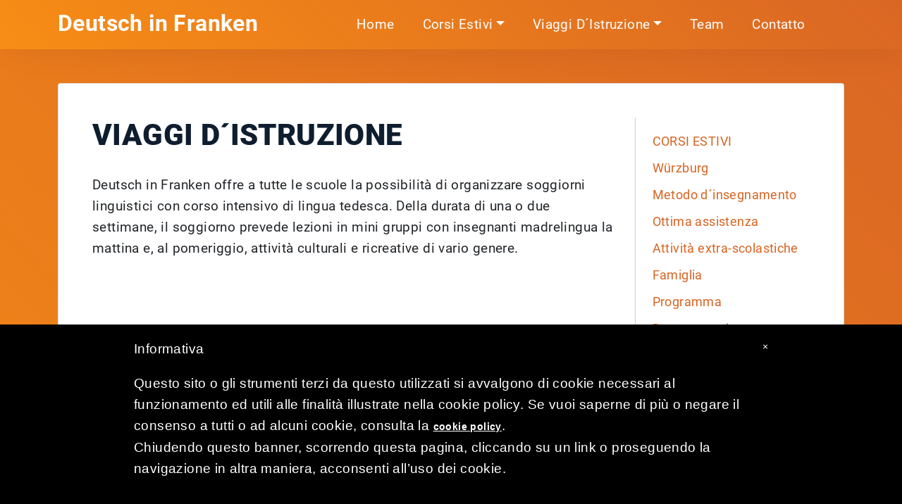

--- FILE ---
content_type: text/html; charset=UTF-8
request_url: https://deutsch-in-franken.com/viaggi-distruzione/
body_size: 11124
content:
<!DOCTYPE html>
<html class="no-js">
<head>
    <title>VIAGGI D´ISTRUZIONE - Deutsch in FrankenDeutsch in Franken</title>
<link crossorigin data-rocket-preconnect href="https://www.iubenda.com" rel="preconnect">
<link crossorigin data-rocket-preconnect href="https://cdn.iubenda.com" rel="preconnect">
<link crossorigin data-rocket-preload as="font" href="https://deutsch-in-franken.com/wp-content/themes/deutschinfrankentheme/dist/assets/fonts/files/roboto-latin-400-normal.woff2" rel="preload">
    <meta charset="utf-8">
    <meta http-equiv="X-UA-Compatible" content="IE=edge">
    <meta name="viewport" content="width=device-width, initial-scale=1, shrink-to-fit=no">
    <meta name='robots' content='index, follow, max-image-preview:large, max-snippet:-1, max-video-preview:-1' />
	<style>img:is([sizes="auto" i], [sizes^="auto," i]) { contain-intrinsic-size: 3000px 1500px }</style>
	
	<!-- This site is optimized with the Yoast SEO plugin v17.8 - https://yoast.com/wordpress/plugins/seo/ -->
	<link rel="canonical" href="https://deutsch-in-franken.com/viaggi-distruzione/" />
	<meta property="og:locale" content="de_DE" />
	<meta property="og:type" content="article" />
	<meta property="og:title" content="VIAGGI D´ISTRUZIONE - Deutsch in Franken" />
	<meta property="og:description" content="Deutsch in Franken offre a tutte le scuole la possibilità di organizzare soggiorni linguistici con corso intensivo di lingua tedesca. Della durata di una o due settimane, il soggiorno prevede lezioni in mini gruppi con insegnanti madrelingua la mattina e, al pomeriggio, attività culturali e ricreative di vario genere." />
	<meta property="og:url" content="https://deutsch-in-franken.com/viaggi-distruzione/" />
	<meta property="og:site_name" content="Deutsch in Franken" />
	<meta name="twitter:card" content="summary_large_image" />
	<script type="application/ld+json" class="yoast-schema-graph">{"@context":"https://schema.org","@graph":[{"@type":"WebSite","@id":"https://deutsch-in-franken.com/#website","url":"https://deutsch-in-franken.com/","name":"Deutsch in Franken","description":"Soggiorni linguistici in Germania  in famiglia ospitante selezionata","potentialAction":[{"@type":"SearchAction","target":{"@type":"EntryPoint","urlTemplate":"https://deutsch-in-franken.com/?s={search_term_string}"},"query-input":"required name=search_term_string"}],"inLanguage":"de"},{"@type":"WebPage","@id":"https://deutsch-in-franken.com/viaggi-distruzione/#webpage","url":"https://deutsch-in-franken.com/viaggi-distruzione/","name":"VIAGGI D\u00b4ISTRUZIONE - Deutsch in Franken","isPartOf":{"@id":"https://deutsch-in-franken.com/#website"},"datePublished":"2017-01-25T12:52:50+00:00","dateModified":"2017-01-25T12:52:50+00:00","breadcrumb":{"@id":"https://deutsch-in-franken.com/viaggi-distruzione/#breadcrumb"},"inLanguage":"de","potentialAction":[{"@type":"ReadAction","target":["https://deutsch-in-franken.com/viaggi-distruzione/"]}]},{"@type":"BreadcrumbList","@id":"https://deutsch-in-franken.com/viaggi-distruzione/#breadcrumb","itemListElement":[{"@type":"ListItem","position":1,"name":"Startseite","item":"https://deutsch-in-franken.com/"},{"@type":"ListItem","position":2,"name":"VIAGGI D\u00b4ISTRUZIONE"}]}]}</script>
	<!-- / Yoast SEO plugin. -->


<link rel='dns-prefetch' href='//cdn.iubenda.com' />

<style id='iubenda-inline-styles-from-embed-inline-css' type='text/css'>

#iubenda-cs-banner {
    bottom: 0px !important;
 	   left: 0px !important;
  	  position: fixed !important;
  	  width: 100% !important;
  	  z-index: 99999998 !important;
  	  background-color: black;
 	 }
  .iubenda-cs-content {
 	   display: block;
 	   margin: 0 auto;
  	  padding: 20px;
  	  width: auto;
  	  font-family: Helvetica,Arial,FreeSans,sans-serif;
   	 font-size: 14px;
   	 background: #000;
   	 color: #fff;}
 	 .iubenda-cs-rationale {
  	  max-width: 900px;
 	   position: relative;
    margin: 0 auto;
  }
 	 .iubenda-banner-content &gt; p {
 	   font-family: Helvetica,Arial,FreeSans,sans-serif;
  	  line-height: 1.5;
  }
  .iubenda-cs-close-btn {
  	  margin:0;
    	color: #fff;
   	 text-decoration: none;
    	font-size: 14px;
   	 position: absolute;
    top: 0;
   	 right: 0;
    	border: none;
 	 }
  	.iubenda-cs-cookie-policy-lnk {
   	 text-decoration: underline;
    	color: #fff;
   	 font-size: 14px;
   	 font-weight: 900;
  	}

</style>
<style id='wp-emoji-styles-inline-css' type='text/css'>

	img.wp-smiley, img.emoji {
		display: inline !important;
		border: none !important;
		box-shadow: none !important;
		height: 1em !important;
		width: 1em !important;
		margin: 0 0.07em !important;
		vertical-align: -0.1em !important;
		background: none !important;
		padding: 0 !important;
	}
</style>
<link rel='stylesheet' id='wp-block-library-css' href='https://deutsch-in-franken.com/wp-includes/css/dist/block-library/style.min.css?ver=6.8.3' type='text/css' media='all' />
<style id='classic-theme-styles-inline-css' type='text/css'>
/*! This file is auto-generated */
.wp-block-button__link{color:#fff;background-color:#32373c;border-radius:9999px;box-shadow:none;text-decoration:none;padding:calc(.667em + 2px) calc(1.333em + 2px);font-size:1.125em}.wp-block-file__button{background:#32373c;color:#fff;text-decoration:none}
</style>
<style id='global-styles-inline-css' type='text/css'>
:root{--wp--preset--aspect-ratio--square: 1;--wp--preset--aspect-ratio--4-3: 4/3;--wp--preset--aspect-ratio--3-4: 3/4;--wp--preset--aspect-ratio--3-2: 3/2;--wp--preset--aspect-ratio--2-3: 2/3;--wp--preset--aspect-ratio--16-9: 16/9;--wp--preset--aspect-ratio--9-16: 9/16;--wp--preset--color--black: #000000;--wp--preset--color--cyan-bluish-gray: #abb8c3;--wp--preset--color--white: #ffffff;--wp--preset--color--pale-pink: #f78da7;--wp--preset--color--vivid-red: #cf2e2e;--wp--preset--color--luminous-vivid-orange: #ff6900;--wp--preset--color--luminous-vivid-amber: #fcb900;--wp--preset--color--light-green-cyan: #7bdcb5;--wp--preset--color--vivid-green-cyan: #00d084;--wp--preset--color--pale-cyan-blue: #8ed1fc;--wp--preset--color--vivid-cyan-blue: #0693e3;--wp--preset--color--vivid-purple: #9b51e0;--wp--preset--gradient--vivid-cyan-blue-to-vivid-purple: linear-gradient(135deg,rgba(6,147,227,1) 0%,rgb(155,81,224) 100%);--wp--preset--gradient--light-green-cyan-to-vivid-green-cyan: linear-gradient(135deg,rgb(122,220,180) 0%,rgb(0,208,130) 100%);--wp--preset--gradient--luminous-vivid-amber-to-luminous-vivid-orange: linear-gradient(135deg,rgba(252,185,0,1) 0%,rgba(255,105,0,1) 100%);--wp--preset--gradient--luminous-vivid-orange-to-vivid-red: linear-gradient(135deg,rgba(255,105,0,1) 0%,rgb(207,46,46) 100%);--wp--preset--gradient--very-light-gray-to-cyan-bluish-gray: linear-gradient(135deg,rgb(238,238,238) 0%,rgb(169,184,195) 100%);--wp--preset--gradient--cool-to-warm-spectrum: linear-gradient(135deg,rgb(74,234,220) 0%,rgb(151,120,209) 20%,rgb(207,42,186) 40%,rgb(238,44,130) 60%,rgb(251,105,98) 80%,rgb(254,248,76) 100%);--wp--preset--gradient--blush-light-purple: linear-gradient(135deg,rgb(255,206,236) 0%,rgb(152,150,240) 100%);--wp--preset--gradient--blush-bordeaux: linear-gradient(135deg,rgb(254,205,165) 0%,rgb(254,45,45) 50%,rgb(107,0,62) 100%);--wp--preset--gradient--luminous-dusk: linear-gradient(135deg,rgb(255,203,112) 0%,rgb(199,81,192) 50%,rgb(65,88,208) 100%);--wp--preset--gradient--pale-ocean: linear-gradient(135deg,rgb(255,245,203) 0%,rgb(182,227,212) 50%,rgb(51,167,181) 100%);--wp--preset--gradient--electric-grass: linear-gradient(135deg,rgb(202,248,128) 0%,rgb(113,206,126) 100%);--wp--preset--gradient--midnight: linear-gradient(135deg,rgb(2,3,129) 0%,rgb(40,116,252) 100%);--wp--preset--font-size--small: 13px;--wp--preset--font-size--medium: 20px;--wp--preset--font-size--large: 36px;--wp--preset--font-size--x-large: 42px;--wp--preset--spacing--20: 0.44rem;--wp--preset--spacing--30: 0.67rem;--wp--preset--spacing--40: 1rem;--wp--preset--spacing--50: 1.5rem;--wp--preset--spacing--60: 2.25rem;--wp--preset--spacing--70: 3.38rem;--wp--preset--spacing--80: 5.06rem;--wp--preset--shadow--natural: 6px 6px 9px rgba(0, 0, 0, 0.2);--wp--preset--shadow--deep: 12px 12px 50px rgba(0, 0, 0, 0.4);--wp--preset--shadow--sharp: 6px 6px 0px rgba(0, 0, 0, 0.2);--wp--preset--shadow--outlined: 6px 6px 0px -3px rgba(255, 255, 255, 1), 6px 6px rgba(0, 0, 0, 1);--wp--preset--shadow--crisp: 6px 6px 0px rgba(0, 0, 0, 1);}:where(.is-layout-flex){gap: 0.5em;}:where(.is-layout-grid){gap: 0.5em;}body .is-layout-flex{display: flex;}.is-layout-flex{flex-wrap: wrap;align-items: center;}.is-layout-flex > :is(*, div){margin: 0;}body .is-layout-grid{display: grid;}.is-layout-grid > :is(*, div){margin: 0;}:where(.wp-block-columns.is-layout-flex){gap: 2em;}:where(.wp-block-columns.is-layout-grid){gap: 2em;}:where(.wp-block-post-template.is-layout-flex){gap: 1.25em;}:where(.wp-block-post-template.is-layout-grid){gap: 1.25em;}.has-black-color{color: var(--wp--preset--color--black) !important;}.has-cyan-bluish-gray-color{color: var(--wp--preset--color--cyan-bluish-gray) !important;}.has-white-color{color: var(--wp--preset--color--white) !important;}.has-pale-pink-color{color: var(--wp--preset--color--pale-pink) !important;}.has-vivid-red-color{color: var(--wp--preset--color--vivid-red) !important;}.has-luminous-vivid-orange-color{color: var(--wp--preset--color--luminous-vivid-orange) !important;}.has-luminous-vivid-amber-color{color: var(--wp--preset--color--luminous-vivid-amber) !important;}.has-light-green-cyan-color{color: var(--wp--preset--color--light-green-cyan) !important;}.has-vivid-green-cyan-color{color: var(--wp--preset--color--vivid-green-cyan) !important;}.has-pale-cyan-blue-color{color: var(--wp--preset--color--pale-cyan-blue) !important;}.has-vivid-cyan-blue-color{color: var(--wp--preset--color--vivid-cyan-blue) !important;}.has-vivid-purple-color{color: var(--wp--preset--color--vivid-purple) !important;}.has-black-background-color{background-color: var(--wp--preset--color--black) !important;}.has-cyan-bluish-gray-background-color{background-color: var(--wp--preset--color--cyan-bluish-gray) !important;}.has-white-background-color{background-color: var(--wp--preset--color--white) !important;}.has-pale-pink-background-color{background-color: var(--wp--preset--color--pale-pink) !important;}.has-vivid-red-background-color{background-color: var(--wp--preset--color--vivid-red) !important;}.has-luminous-vivid-orange-background-color{background-color: var(--wp--preset--color--luminous-vivid-orange) !important;}.has-luminous-vivid-amber-background-color{background-color: var(--wp--preset--color--luminous-vivid-amber) !important;}.has-light-green-cyan-background-color{background-color: var(--wp--preset--color--light-green-cyan) !important;}.has-vivid-green-cyan-background-color{background-color: var(--wp--preset--color--vivid-green-cyan) !important;}.has-pale-cyan-blue-background-color{background-color: var(--wp--preset--color--pale-cyan-blue) !important;}.has-vivid-cyan-blue-background-color{background-color: var(--wp--preset--color--vivid-cyan-blue) !important;}.has-vivid-purple-background-color{background-color: var(--wp--preset--color--vivid-purple) !important;}.has-black-border-color{border-color: var(--wp--preset--color--black) !important;}.has-cyan-bluish-gray-border-color{border-color: var(--wp--preset--color--cyan-bluish-gray) !important;}.has-white-border-color{border-color: var(--wp--preset--color--white) !important;}.has-pale-pink-border-color{border-color: var(--wp--preset--color--pale-pink) !important;}.has-vivid-red-border-color{border-color: var(--wp--preset--color--vivid-red) !important;}.has-luminous-vivid-orange-border-color{border-color: var(--wp--preset--color--luminous-vivid-orange) !important;}.has-luminous-vivid-amber-border-color{border-color: var(--wp--preset--color--luminous-vivid-amber) !important;}.has-light-green-cyan-border-color{border-color: var(--wp--preset--color--light-green-cyan) !important;}.has-vivid-green-cyan-border-color{border-color: var(--wp--preset--color--vivid-green-cyan) !important;}.has-pale-cyan-blue-border-color{border-color: var(--wp--preset--color--pale-cyan-blue) !important;}.has-vivid-cyan-blue-border-color{border-color: var(--wp--preset--color--vivid-cyan-blue) !important;}.has-vivid-purple-border-color{border-color: var(--wp--preset--color--vivid-purple) !important;}.has-vivid-cyan-blue-to-vivid-purple-gradient-background{background: var(--wp--preset--gradient--vivid-cyan-blue-to-vivid-purple) !important;}.has-light-green-cyan-to-vivid-green-cyan-gradient-background{background: var(--wp--preset--gradient--light-green-cyan-to-vivid-green-cyan) !important;}.has-luminous-vivid-amber-to-luminous-vivid-orange-gradient-background{background: var(--wp--preset--gradient--luminous-vivid-amber-to-luminous-vivid-orange) !important;}.has-luminous-vivid-orange-to-vivid-red-gradient-background{background: var(--wp--preset--gradient--luminous-vivid-orange-to-vivid-red) !important;}.has-very-light-gray-to-cyan-bluish-gray-gradient-background{background: var(--wp--preset--gradient--very-light-gray-to-cyan-bluish-gray) !important;}.has-cool-to-warm-spectrum-gradient-background{background: var(--wp--preset--gradient--cool-to-warm-spectrum) !important;}.has-blush-light-purple-gradient-background{background: var(--wp--preset--gradient--blush-light-purple) !important;}.has-blush-bordeaux-gradient-background{background: var(--wp--preset--gradient--blush-bordeaux) !important;}.has-luminous-dusk-gradient-background{background: var(--wp--preset--gradient--luminous-dusk) !important;}.has-pale-ocean-gradient-background{background: var(--wp--preset--gradient--pale-ocean) !important;}.has-electric-grass-gradient-background{background: var(--wp--preset--gradient--electric-grass) !important;}.has-midnight-gradient-background{background: var(--wp--preset--gradient--midnight) !important;}.has-small-font-size{font-size: var(--wp--preset--font-size--small) !important;}.has-medium-font-size{font-size: var(--wp--preset--font-size--medium) !important;}.has-large-font-size{font-size: var(--wp--preset--font-size--large) !important;}.has-x-large-font-size{font-size: var(--wp--preset--font-size--x-large) !important;}
:where(.wp-block-post-template.is-layout-flex){gap: 1.25em;}:where(.wp-block-post-template.is-layout-grid){gap: 1.25em;}
:where(.wp-block-columns.is-layout-flex){gap: 2em;}:where(.wp-block-columns.is-layout-grid){gap: 2em;}
:root :where(.wp-block-pullquote){font-size: 1.5em;line-height: 1.6;}
</style>
<link rel='stylesheet' id='contact-form-7-css' href='https://deutsch-in-franken.com/wp-content/plugins/contact-form-7/includes/css/styles.css?ver=5.5.3' type='text/css' media='all' />
<link rel='stylesheet' id='responsive-lightbox-swipebox-css' href='https://deutsch-in-franken.com/wp-content/plugins/responsive-lightbox/assets/swipebox/swipebox.min.css?ver=1.5.2' type='text/css' media='all' />
<link rel='stylesheet' id='bootstrap-css' href='https://deutsch-in-franken.com/wp-content/themes/deutschinfrankentheme/dist/css/bootstrap.min.css?ver=1.0.0' type='text/css' media='all' />
<link rel='stylesheet' id='deutschinfrankentheme-css' href='https://deutsch-in-franken.com/wp-content/themes/deutschinfrankentheme/assets/deutschinfrankentheme/css/deutschinfrankentheme.css?ver=1.0.0' type='text/css' media='all' />
<link rel='stylesheet' id='font-awesome-css' href='https://deutsch-in-franken.com/wp-content/themes/deutschinfrankentheme/dist/css/font-awesome.min.css?ver=1.0.0' type='text/css' media='all' />
<link rel='stylesheet' id='fonts-css' href='https://deutsch-in-franken.com/wp-content/themes/deutschinfrankentheme/dist/css/fonts.min.css?ver=1.0.0' type='text/css' media='all' />
<link rel='stylesheet' id='fonts-damion-css' href='https://deutsch-in-franken.com/wp-content/themes/deutschinfrankentheme/dist/css/fonts-damion.min.css?ver=1.0.0' type='text/css' media='all' />
<style id='rocket-lazyload-inline-css' type='text/css'>
.rll-youtube-player{position:relative;padding-bottom:56.23%;height:0;overflow:hidden;max-width:100%;}.rll-youtube-player:focus-within{outline: 2px solid currentColor;outline-offset: 5px;}.rll-youtube-player iframe{position:absolute;top:0;left:0;width:100%;height:100%;z-index:100;background:0 0}.rll-youtube-player img{bottom:0;display:block;left:0;margin:auto;max-width:100%;width:100%;position:absolute;right:0;top:0;border:none;height:auto;-webkit-transition:.4s all;-moz-transition:.4s all;transition:.4s all}.rll-youtube-player img:hover{-webkit-filter:brightness(75%)}.rll-youtube-player .play{height:100%;width:100%;left:0;top:0;position:absolute;background:url(https://deutsch-in-franken.com/wp-content/plugins/wp-rocket/assets/img/youtube.png) no-repeat center;background-color: transparent !important;cursor:pointer;border:none;}
</style>

<script  type="text/javascript" class=" _iub_cs_skip" type="text/javascript" id="iubenda-head-inline-scripts-0">
/* <![CDATA[ */

var _iub = _iub || [];
_iub.csConfiguration = {"lang":"it","siteId":1436934,"consentOnScroll":false,"cookiePolicyId":63317569, "banner":{ "slideDown":false,"applyStyles":false } };
/* ]]> */
</script>
<script  type="text/javascript" charset="UTF-8" async="" class=" _iub_cs_skip" type="text/javascript" src="//cdn.iubenda.com/cookie_solution/safemode/iubenda_cs.js?ver=3.12.3" id="iubenda-head-scripts-0-js"></script>
<script type="text/javascript" src="https://deutsch-in-franken.com/wp-includes/js/jquery/jquery.min.js?ver=3.7.1" id="jquery-core-js"></script>
<script type="text/javascript" src="https://deutsch-in-franken.com/wp-includes/js/jquery/jquery-migrate.min.js?ver=3.4.1" id="jquery-migrate-js"></script>
<script type="text/javascript" src="https://deutsch-in-franken.com/wp-content/plugins/responsive-lightbox/assets/swipebox/jquery.swipebox.min.js?ver=1.5.2" id="responsive-lightbox-swipebox-js"></script>
<script type="text/javascript" src="https://deutsch-in-franken.com/wp-includes/js/underscore.min.js?ver=1.13.7" id="underscore-js"></script>
<script type="text/javascript" src="https://deutsch-in-franken.com/wp-content/plugins/responsive-lightbox/assets/infinitescroll/infinite-scroll.pkgd.min.js?ver=4.0.1" id="responsive-lightbox-infinite-scroll-js"></script>
<script type="text/javascript" id="responsive-lightbox-js-before">
/* <![CDATA[ */
var rlArgs = {"script":"swipebox","selector":"lightbox","customEvents":"","activeGalleries":true,"animation":true,"hideCloseButtonOnMobile":false,"removeBarsOnMobile":false,"hideBars":true,"hideBarsDelay":5000,"videoMaxWidth":1080,"useSVG":true,"loopAtEnd":false,"woocommerce_gallery":false,"ajaxurl":"https:\/\/deutsch-in-franken.com\/wp-admin\/admin-ajax.php","nonce":"8196ca5826","preview":false,"postId":93,"scriptExtension":false};
/* ]]> */
</script>
<script type="text/javascript" src="https://deutsch-in-franken.com/wp-content/plugins/responsive-lightbox/js/front.js?ver=2.5.2" id="responsive-lightbox-js"></script>
<link rel="https://api.w.org/" href="https://deutsch-in-franken.com/wp-json/" /><link rel="alternate" title="JSON" type="application/json" href="https://deutsch-in-franken.com/wp-json/wp/v2/pages/93" /><link rel="alternate" title="oEmbed (JSON)" type="application/json+oembed" href="https://deutsch-in-franken.com/wp-json/oembed/1.0/embed?url=https%3A%2F%2Fdeutsch-in-franken.com%2Fviaggi-distruzione%2F" />
<link rel="alternate" title="oEmbed (XML)" type="text/xml+oembed" href="https://deutsch-in-franken.com/wp-json/oembed/1.0/embed?url=https%3A%2F%2Fdeutsch-in-franken.com%2Fviaggi-distruzione%2F&#038;format=xml" />
<link rel="icon" href="https://deutsch-in-franken.com/wp-content/uploads/2016/02/cropped-page-32x32.jpg" sizes="32x32" />
<link rel="icon" href="https://deutsch-in-franken.com/wp-content/uploads/2016/02/cropped-page-192x192.jpg" sizes="192x192" />
<link rel="apple-touch-icon" href="https://deutsch-in-franken.com/wp-content/uploads/2016/02/cropped-page-180x180.jpg" />
<meta name="msapplication-TileImage" content="https://deutsch-in-franken.com/wp-content/uploads/2016/02/cropped-page-270x270.jpg" />
<noscript><style id="rocket-lazyload-nojs-css">.rll-youtube-player, [data-lazy-src]{display:none !important;}</style></noscript><meta name="generator" content="WP Rocket 3.19.1.2" data-wpr-features="wpr_lazyload_images wpr_lazyload_iframes wpr_preconnect_external_domains wpr_auto_preload_fonts wpr_preload_links wpr_desktop" /></head>

<body id="body" class="wp-singular page-template-default page page-id-93 wp-theme-deutschinfrankentheme">

<div  id="toc-start"></div>

<header  class="header">

    <!-- <div style="background-color: rgb(218, 102, 36)"><div class="container text-white py-2"><small><i class="fal fa-bullhorn me-2"></i> I posti disponibili sono esauriti! Le iscrizioni sono chiusi.</small></div></div> -->
    
    <div  class="container">
        <div  class="row">
            <div class="col-6 col-lg-4">
                                    <a class="navbar-brand text-white pt-2 d-inline-block"" href="https://deutsch-in-franken.com/">Deutsch in Franken</a>
                            </div>
            <div class="col-6 col-lg-5 d-none d-lg-block">
                <nav id="main-navigation" class="navbar navbar-dark navbar-expand-lg">
                    <div class="container position-relative">
                        <div class="collapse navbar-collapse" id="navbarLeftDropdown">
                            <ul class="navbar-nav w-100 nav-justified">
<li class="nav-item menu-item ">
	<a href="https://deutsch-in-franken.com/" class="nav-link">Home</a>	
</li><li class="nav-item menu-item dropdown">
				<a href="https://deutsch-in-franken.com/corsi-estivi/" class="nav-link dropdown-toggle">Corsi Estivi</a>
			<ul class="dropdown-menu">
									<li><a class="dropdown-item" href="https://deutsch-in-franken.com/wuerzburg/">WÜRZBURG</a></li>
									<li><a class="dropdown-item" href="https://deutsch-in-franken.com/metodo-dinsegnamento/">METODO D´INSEGNAMENTO</a></li>
									<li><a class="dropdown-item" href="https://deutsch-in-franken.com/ottima-assistenza/">OTTIMA ASSISTENZA</a></li>
									<li><a class="dropdown-item" href="https://deutsch-in-franken.com/attivita-extra-scolastiche/">ATTIVITÀ EXTRA SCOLASTICHE</a></li>
									<li><a class="dropdown-item" href="https://deutsch-in-franken.com/famiglia/">FAMIGLIA</a></li>
									<li><a class="dropdown-item" href="https://deutsch-in-franken.com/programma/">PROGRAMMA</a></li>
									<li><a class="dropdown-item" href="https://deutsch-in-franken.com/date-e-prezzi/">DATE E PREZZI</a></li>
									<li><a class="dropdown-item" href="https://deutsch-in-franken.com/iscrizione-al-corso/">ISCRIZIONE AL CORSO</a></li>
									<li><a class="dropdown-item" href="https://deutsch-in-franken.com/referenti-in-italia/">REFERENTI IN ITALIA</a></li>
							</ul>
				
</li><li class="nav-item menu-item dropdown">
				<a href="https://deutsch-in-franken.com/viaggi-distruzione/" class="nav-link dropdown-toggle">Viaggi D´Istruzione</a>
			<ul class="dropdown-menu">
									<li><a class="dropdown-item" href="https://deutsch-in-franken.com/corso-intensivo/">CORSO INTENSIVO</a></li>
									<li><a class="dropdown-item" href="https://deutsch-in-franken.com/attivita-extra-scolastiche-2/">ATTIVITÀ EXTRA SCOLASTICHE</a></li>
									<li><a class="dropdown-item" href="https://deutsch-in-franken.com/localita/">LOCALITÁ</a></li>
									<li><a class="dropdown-item" href="https://deutsch-in-franken.com/sistemazione/">SISTEMAZIONE</a></li>
									<li><a class="dropdown-item" href="https://deutsch-in-franken.com/alternanza-scuola-lavoro/">ALTERNANZA SCUOLA-LAVORO</a></li>
							</ul>
				
</li><li class="nav-item menu-item ">
	<a href="https://deutsch-in-franken.com/team/" class="nav-link">Team</a>	
</li><li class="nav-item menu-item ">
	<a href="https://deutsch-in-franken.com/contatto/" class="nav-link">Contatto</a>	
</li>
</ul>                        </div>
                    </div>
                </nav>
            </div>

            <div class="d-block d-lg-none col-6 text-end pt-3">
                <a class="text-white" href="#" data-bs-toggle="modal" data-bs-target="#menu-modal"><i class="fas fa-bars"></i></a>
            </div>
        </div>
    </div>
</header>





<main >
    <div  class="container">
        <div  class="card card-body p-3 p-lg-5 my-5">
            <div class="row">

                <div class="col-lg-9 pe-4">
                    
    <article role="article" id="post_93" class="post-93 page type-page status-publish hentry">
    <h1>VIAGGI D´ISTRUZIONE</h1>
    <section>
            <p>Deutsch in Franken offre a tutte le scuole la possibilità di organizzare soggiorni linguistici con corso intensivo di lingua tedesca. Della durata di una o due settimane, il soggiorno prevede lezioni in mini gruppi con insegnanti madrelingua la mattina e, al pomeriggio, attività culturali e ricreative di vario genere.</p>
          </section>
  </article>
  <section class="comment-section py-5">

    
    </section>                    </div>

                                    <aside class="col-lg-3 ps-4" id="sidebar">
                        <aside class="sidebar">
  <div class=""><div class="menu-corsi-estivi-container"><ul id="menu-corsi-estivi" class="menu"><li id="menu-item-1044" class="menu-item menu-item-type-post_type menu-item-object-page menu-item-1044"><a href="https://deutsch-in-franken.com/corsi-estivi/">CORSI ESTIVI</a></li>
<li id="menu-item-1042" class="menu-item menu-item-type-post_type menu-item-object-page menu-item-1042"><a href="https://deutsch-in-franken.com/wuerzburg/">Würzburg</a></li>
<li id="menu-item-1043" class="menu-item menu-item-type-post_type menu-item-object-page menu-item-1043"><a href="https://deutsch-in-franken.com/metodo-dinsegnamento/">Metodo d´insegnamento</a></li>
<li id="menu-item-1051" class="menu-item menu-item-type-post_type menu-item-object-page menu-item-1051"><a href="https://deutsch-in-franken.com/ottima-assistenza/">Ottima assistenza</a></li>
<li id="menu-item-1050" class="menu-item menu-item-type-post_type menu-item-object-page menu-item-1050"><a href="https://deutsch-in-franken.com/attivita-extra-scolastiche/">Attività extra-scolastiche</a></li>
<li id="menu-item-1049" class="menu-item menu-item-type-post_type menu-item-object-page menu-item-1049"><a href="https://deutsch-in-franken.com/famiglia/">Famiglia</a></li>
<li id="menu-item-1048" class="menu-item menu-item-type-post_type menu-item-object-page menu-item-1048"><a href="https://deutsch-in-franken.com/programma/">Programma</a></li>
<li id="menu-item-1047" class="menu-item menu-item-type-post_type menu-item-object-page menu-item-1047"><a href="https://deutsch-in-franken.com/date-e-prezzi/">Date e prezzi</a></li>
<li id="menu-item-1046" class="menu-item menu-item-type-post_type menu-item-object-page menu-item-1046"><a href="https://deutsch-in-franken.com/iscrizione-al-corso/">Iscrizione al corso</a></li>
</ul></div></div></aside>
                    </aside>
                
            </div>
        </div>
    </div>
</main>

<footer  class="page-footer text-white font-small pt-4">
	<div  class="container text-md-left">
		<div  class="row text-md-left mt-3 pb-3">

			<div class="col-12 col-lg-4 mx-auto mt-3">
				<div class="">			<div class="textwidget"><p><strong>Sede Amministrativa</strong><br />
Manuela Pucci-Schmidt<br />
Mainblick 17<br />
97437 Hassfurt<br />
Germania<br />
tel.: 0049-9521-7701<br />
cell. 0049-172-820 95 15<br />
fax 0049-9521-64256<br />
e-mail: pucci-schmidt@t-online.de</p>
</div>
		</div>			</div>
			<hr class="w-100 clearfix d-md-none">


			<div class="col-12 col-lg-4 mx-auto mt-3">
				<div class="">			<div class="textwidget"><p><strong>Sede Operativa</strong><br />
Manuela Pucci-Schmidt<br />
Theaterstr. 6<br />
97070 Würzburg<br />
Germania<br />
tel.: 0049-9521-7701<br />
cell. 0049-172-820 95 15<br />
fax 0049-9521-64256<br />
e-mail: pucci-schmidt@t-online.de</p>
</div>
		</div>			</div>
			<hr class="w-100 clearfix d-md-none">


			<div class="col-12 col-lg-4 mx-auto mt-3">
				<div class=""><div class="menu-footer-container"><ul id="menu-footer" class="menu"><li id="menu-item-1757" class="menu-item menu-item-type-post_type menu-item-object-page menu-item-home menu-item-1757"><a href="https://deutsch-in-franken.com/">Home</a></li>
<li id="menu-item-1759" class="menu-item menu-item-type-post_type menu-item-object-page menu-item-1759"><a href="https://deutsch-in-franken.com/team/">Team</a></li>
<li id="menu-item-1761" class="menu-item menu-item-type-post_type menu-item-object-page menu-item-1761"><a href="https://deutsch-in-franken.com/impressum/">Impressum</a></li>
<li id="menu-item-1760" class="menu-item menu-item-type-post_type menu-item-object-page menu-item-1760"><a href="https://deutsch-in-franken.com/contatto/">contatto</a></li>
<li id="menu-item-1758" class="menu-item menu-item-type-post_type menu-item-object-page menu-item-privacy-policy menu-item-1758"><a rel="privacy-policy" href="https://deutsch-in-franken.com/datenschutzerklaerung/">Datenschutzerklärung (DE)</a></li>
<li id="menu-item-1762" class="menu-item menu-item-type-post_type menu-item-object-page menu-item-1762"><a href="https://deutsch-in-franken.com/privacy-policy/">Privacy Policy (IT)</a></li>
</ul></div></div>			</div>
			<hr class="w-100 clearfix d-md-none">

		</div>
	</div>

	<hr>
	
	<div  class="container text-center pb-3">© 2026 Copyright: <a href="https://deutsch-in-franken.com"><strong> deutsch-in-franken.com</strong></a></div>
</footer>

<div  class="modal fade" id="menu-modal" tabindex="-1" role="dialog" aria-hidden="true">
    <div  class="modal-dialog modal-dialog-slideout modal-sm" role="document">
        <div  class="modal-content">
            <div class="modal-header">
                <h5 class="modal-title" id="exampleModalLabel">Menu</h5>
                <button type="button" class="btn-close" data-bs-dismiss="modal" aria-label="Close"></button>
            </div>
            <div class="pt-2">
                <div class="mobile-menu">
			<div class="mobile-menu-item d-flex justify-content-between py-2">
			<a class="mobile-menu-link ms-3" href="https://deutsch-in-franken.com/">Home</a>
					</div>
		<div class="mobile-submenu bg-light collapse" id="mobile-submenu-1032">
			<div class="ps-4 pt-2 pb-4">
							</div>
		</div>
			<div class="mobile-menu-item d-flex justify-content-between py-2">
			<a class="mobile-menu-link ms-3" href="https://deutsch-in-franken.com/corsi-estivi/">Corsi Estivi</a>
							<button class="mobile-menu-open btn btn-sm btn-link collapsed me-2" data-bs-toggle="collapse" data-bs-target="#mobile-submenu-1260"><i class="fad fa-chevron-down"></i></button>
					</div>
		<div class="mobile-submenu bg-light collapse" id="mobile-submenu-1260">
			<div class="ps-4 pt-2 pb-4">
									<div class="py-1"><a class="" href="https://deutsch-in-franken.com/wuerzburg/">WÜRZBURG</a></div>

										<div class=""></div>
										<div class="py-1"><a class="" href="https://deutsch-in-franken.com/metodo-dinsegnamento/">METODO D´INSEGNAMENTO</a></div>

										<div class=""></div>
										<div class="py-1"><a class="" href="https://deutsch-in-franken.com/ottima-assistenza/">OTTIMA ASSISTENZA</a></div>

										<div class=""></div>
										<div class="py-1"><a class="" href="https://deutsch-in-franken.com/attivita-extra-scolastiche/">ATTIVITÀ EXTRA SCOLASTICHE</a></div>

										<div class=""></div>
										<div class="py-1"><a class="" href="https://deutsch-in-franken.com/famiglia/">FAMIGLIA</a></div>

										<div class=""></div>
										<div class="py-1"><a class="" href="https://deutsch-in-franken.com/programma/">PROGRAMMA</a></div>

										<div class=""></div>
										<div class="py-1"><a class="" href="https://deutsch-in-franken.com/date-e-prezzi/">DATE E PREZZI</a></div>

										<div class=""></div>
										<div class="py-1"><a class="" href="https://deutsch-in-franken.com/iscrizione-al-corso/">ISCRIZIONE AL CORSO</a></div>

										<div class=""></div>
										<div class="py-1"><a class="" href="https://deutsch-in-franken.com/referenti-in-italia/">REFERENTI IN ITALIA</a></div>

										<div class=""></div>
								</div>
		</div>
			<div class="mobile-menu-item d-flex justify-content-between py-2">
			<a class="mobile-menu-link ms-3" href="https://deutsch-in-franken.com/viaggi-distruzione/">Viaggi D´Istruzione</a>
							<button class="mobile-menu-open btn btn-sm btn-link collapsed me-2" data-bs-toggle="collapse" data-bs-target="#mobile-submenu-1271"><i class="fad fa-chevron-down"></i></button>
					</div>
		<div class="mobile-submenu bg-light collapse" id="mobile-submenu-1271">
			<div class="ps-4 pt-2 pb-4">
									<div class="py-1"><a class="" href="https://deutsch-in-franken.com/corso-intensivo/">CORSO INTENSIVO</a></div>

										<div class=""></div>
										<div class="py-1"><a class="" href="https://deutsch-in-franken.com/attivita-extra-scolastiche-2/">ATTIVITÀ EXTRA SCOLASTICHE</a></div>

										<div class=""></div>
										<div class="py-1"><a class="" href="https://deutsch-in-franken.com/localita/">LOCALITÁ</a></div>

										<div class=""></div>
										<div class="py-1"><a class="" href="https://deutsch-in-franken.com/sistemazione/">SISTEMAZIONE</a></div>

										<div class=""></div>
										<div class="py-1"><a class="" href="https://deutsch-in-franken.com/alternanza-scuola-lavoro/">ALTERNANZA SCUOLA-LAVORO</a></div>

										<div class=""></div>
								</div>
		</div>
			<div class="mobile-menu-item d-flex justify-content-between py-2">
			<a class="mobile-menu-link ms-3" href="https://deutsch-in-franken.com/team/">Team</a>
					</div>
		<div class="mobile-submenu bg-light collapse" id="mobile-submenu-1039">
			<div class="ps-4 pt-2 pb-4">
							</div>
		</div>
			<div class="mobile-menu-item d-flex justify-content-between py-2">
			<a class="mobile-menu-link ms-3" href="https://deutsch-in-franken.com/contatto/">Contatto</a>
					</div>
		<div class="mobile-submenu bg-light collapse" id="mobile-submenu-1041">
			<div class="ps-4 pt-2 pb-4">
							</div>
		</div>
	</div>            </div>
        </div>
    </div>
</div>

<script type="speculationrules">
{"prefetch":[{"source":"document","where":{"and":[{"href_matches":"\/*"},{"not":{"href_matches":["\/wp-*.php","\/wp-admin\/*","\/wp-content\/uploads\/*","\/wp-content\/*","\/wp-content\/plugins\/*","\/wp-content\/themes\/deutschinfrankentheme\/*","\/*\\?(.+)"]}},{"not":{"selector_matches":"a[rel~=\"nofollow\"]"}},{"not":{"selector_matches":".no-prefetch, .no-prefetch a"}}]},"eagerness":"conservative"}]}
</script>
<script type="text/javascript" src="https://deutsch-in-franken.com/wp-includes/js/dist/vendor/wp-polyfill.min.js?ver=3.15.0" id="wp-polyfill-js"></script>
<script type="text/javascript" id="contact-form-7-js-extra">
/* <![CDATA[ */
var wpcf7 = {"api":{"root":"https:\/\/deutsch-in-franken.com\/wp-json\/","namespace":"contact-form-7\/v1"},"cached":"1"};
/* ]]> */
</script>
<script type="text/javascript" src="https://deutsch-in-franken.com/wp-content/plugins/contact-form-7/includes/js/index.js?ver=5.5.3" id="contact-form-7-js"></script>
<script type="text/javascript" src="https://deutsch-in-franken.com/wp-content/plugins/gallery-by-supsystic/src/GridGallery/Colorbox/jquery-colorbox/jquery.colorbox.js?ver=1.15.31" id="jquery.colorbox.js-js"></script>
<script type="text/javascript" src="https://deutsch-in-franken.com/wp-content/plugins/gallery-by-supsystic/src/GridGallery/Colorbox/jquery-colorbox/i18n/jquery.colorbox-de.js?ver=1.15.31" id="jquery.colorbox-de.js-js"></script>
<script type="text/javascript" id="rocket-browser-checker-js-after">
/* <![CDATA[ */
"use strict";var _createClass=function(){function defineProperties(target,props){for(var i=0;i<props.length;i++){var descriptor=props[i];descriptor.enumerable=descriptor.enumerable||!1,descriptor.configurable=!0,"value"in descriptor&&(descriptor.writable=!0),Object.defineProperty(target,descriptor.key,descriptor)}}return function(Constructor,protoProps,staticProps){return protoProps&&defineProperties(Constructor.prototype,protoProps),staticProps&&defineProperties(Constructor,staticProps),Constructor}}();function _classCallCheck(instance,Constructor){if(!(instance instanceof Constructor))throw new TypeError("Cannot call a class as a function")}var RocketBrowserCompatibilityChecker=function(){function RocketBrowserCompatibilityChecker(options){_classCallCheck(this,RocketBrowserCompatibilityChecker),this.passiveSupported=!1,this._checkPassiveOption(this),this.options=!!this.passiveSupported&&options}return _createClass(RocketBrowserCompatibilityChecker,[{key:"_checkPassiveOption",value:function(self){try{var options={get passive(){return!(self.passiveSupported=!0)}};window.addEventListener("test",null,options),window.removeEventListener("test",null,options)}catch(err){self.passiveSupported=!1}}},{key:"initRequestIdleCallback",value:function(){!1 in window&&(window.requestIdleCallback=function(cb){var start=Date.now();return setTimeout(function(){cb({didTimeout:!1,timeRemaining:function(){return Math.max(0,50-(Date.now()-start))}})},1)}),!1 in window&&(window.cancelIdleCallback=function(id){return clearTimeout(id)})}},{key:"isDataSaverModeOn",value:function(){return"connection"in navigator&&!0===navigator.connection.saveData}},{key:"supportsLinkPrefetch",value:function(){var elem=document.createElement("link");return elem.relList&&elem.relList.supports&&elem.relList.supports("prefetch")&&window.IntersectionObserver&&"isIntersecting"in IntersectionObserverEntry.prototype}},{key:"isSlowConnection",value:function(){return"connection"in navigator&&"effectiveType"in navigator.connection&&("2g"===navigator.connection.effectiveType||"slow-2g"===navigator.connection.effectiveType)}}]),RocketBrowserCompatibilityChecker}();
/* ]]> */
</script>
<script type="text/javascript" id="rocket-preload-links-js-extra">
/* <![CDATA[ */
var RocketPreloadLinksConfig = {"excludeUris":"\/(?:.+\/)?feed(?:\/(?:.+\/?)?)?$|\/(?:.+\/)?embed\/|\/(index.php\/)?(.*)wp-json(\/.*|$)|\/refer\/|\/go\/|\/recommend\/|\/recommends\/","usesTrailingSlash":"1","imageExt":"jpg|jpeg|gif|png|tiff|bmp|webp|avif|pdf|doc|docx|xls|xlsx|php","fileExt":"jpg|jpeg|gif|png|tiff|bmp|webp|avif|pdf|doc|docx|xls|xlsx|php|html|htm","siteUrl":"https:\/\/deutsch-in-franken.com","onHoverDelay":"100","rateThrottle":"3"};
/* ]]> */
</script>
<script type="text/javascript" id="rocket-preload-links-js-after">
/* <![CDATA[ */
(function() {
"use strict";var r="function"==typeof Symbol&&"symbol"==typeof Symbol.iterator?function(e){return typeof e}:function(e){return e&&"function"==typeof Symbol&&e.constructor===Symbol&&e!==Symbol.prototype?"symbol":typeof e},e=function(){function i(e,t){for(var n=0;n<t.length;n++){var i=t[n];i.enumerable=i.enumerable||!1,i.configurable=!0,"value"in i&&(i.writable=!0),Object.defineProperty(e,i.key,i)}}return function(e,t,n){return t&&i(e.prototype,t),n&&i(e,n),e}}();function i(e,t){if(!(e instanceof t))throw new TypeError("Cannot call a class as a function")}var t=function(){function n(e,t){i(this,n),this.browser=e,this.config=t,this.options=this.browser.options,this.prefetched=new Set,this.eventTime=null,this.threshold=1111,this.numOnHover=0}return e(n,[{key:"init",value:function(){!this.browser.supportsLinkPrefetch()||this.browser.isDataSaverModeOn()||this.browser.isSlowConnection()||(this.regex={excludeUris:RegExp(this.config.excludeUris,"i"),images:RegExp(".("+this.config.imageExt+")$","i"),fileExt:RegExp(".("+this.config.fileExt+")$","i")},this._initListeners(this))}},{key:"_initListeners",value:function(e){-1<this.config.onHoverDelay&&document.addEventListener("mouseover",e.listener.bind(e),e.listenerOptions),document.addEventListener("mousedown",e.listener.bind(e),e.listenerOptions),document.addEventListener("touchstart",e.listener.bind(e),e.listenerOptions)}},{key:"listener",value:function(e){var t=e.target.closest("a"),n=this._prepareUrl(t);if(null!==n)switch(e.type){case"mousedown":case"touchstart":this._addPrefetchLink(n);break;case"mouseover":this._earlyPrefetch(t,n,"mouseout")}}},{key:"_earlyPrefetch",value:function(t,e,n){var i=this,r=setTimeout(function(){if(r=null,0===i.numOnHover)setTimeout(function(){return i.numOnHover=0},1e3);else if(i.numOnHover>i.config.rateThrottle)return;i.numOnHover++,i._addPrefetchLink(e)},this.config.onHoverDelay);t.addEventListener(n,function e(){t.removeEventListener(n,e,{passive:!0}),null!==r&&(clearTimeout(r),r=null)},{passive:!0})}},{key:"_addPrefetchLink",value:function(i){return this.prefetched.add(i.href),new Promise(function(e,t){var n=document.createElement("link");n.rel="prefetch",n.href=i.href,n.onload=e,n.onerror=t,document.head.appendChild(n)}).catch(function(){})}},{key:"_prepareUrl",value:function(e){if(null===e||"object"!==(void 0===e?"undefined":r(e))||!1 in e||-1===["http:","https:"].indexOf(e.protocol))return null;var t=e.href.substring(0,this.config.siteUrl.length),n=this._getPathname(e.href,t),i={original:e.href,protocol:e.protocol,origin:t,pathname:n,href:t+n};return this._isLinkOk(i)?i:null}},{key:"_getPathname",value:function(e,t){var n=t?e.substring(this.config.siteUrl.length):e;return n.startsWith("/")||(n="/"+n),this._shouldAddTrailingSlash(n)?n+"/":n}},{key:"_shouldAddTrailingSlash",value:function(e){return this.config.usesTrailingSlash&&!e.endsWith("/")&&!this.regex.fileExt.test(e)}},{key:"_isLinkOk",value:function(e){return null!==e&&"object"===(void 0===e?"undefined":r(e))&&(!this.prefetched.has(e.href)&&e.origin===this.config.siteUrl&&-1===e.href.indexOf("?")&&-1===e.href.indexOf("#")&&!this.regex.excludeUris.test(e.href)&&!this.regex.images.test(e.href))}}],[{key:"run",value:function(){"undefined"!=typeof RocketPreloadLinksConfig&&new n(new RocketBrowserCompatibilityChecker({capture:!0,passive:!0}),RocketPreloadLinksConfig).init()}}]),n}();t.run();
}());
/* ]]> */
</script>
<script type="text/javascript" src="https://deutsch-in-franken.com/wp-content/themes/deutschinfrankentheme/dist/js/popper.min.js?ver=1.0.0" id="popper-js"></script>
<script type="text/javascript" src="https://deutsch-in-franken.com/wp-content/themes/deutschinfrankentheme/dist/js/bootstrap.min.js?ver=1.0.0" id="bootstrap-js"></script>
<script type="text/javascript" id="deutschinfrankentheme-js-extra">
/* <![CDATA[ */
var ajax_object = {"url":"https:\/\/deutsch-in-franken.com\/wp-admin\/admin-ajax.php","nonce":"4ed171e02f"};
/* ]]> */
</script>
<script type="text/javascript" src="https://deutsch-in-franken.com/wp-content/themes/deutschinfrankentheme/assets/deutschinfrankentheme/js/deutschinfrankentheme.js?ver=1.0.0" id="deutschinfrankentheme-js"></script>
<script>window.lazyLoadOptions=[{elements_selector:"img[data-lazy-src],.rocket-lazyload,iframe[data-lazy-src]",data_src:"lazy-src",data_srcset:"lazy-srcset",data_sizes:"lazy-sizes",class_loading:"lazyloading",class_loaded:"lazyloaded",threshold:300,callback_loaded:function(element){if(element.tagName==="IFRAME"&&element.dataset.rocketLazyload=="fitvidscompatible"){if(element.classList.contains("lazyloaded")){if(typeof window.jQuery!="undefined"){if(jQuery.fn.fitVids){jQuery(element).parent().fitVids()}}}}}},{elements_selector:".rocket-lazyload",data_src:"lazy-src",data_srcset:"lazy-srcset",data_sizes:"lazy-sizes",class_loading:"lazyloading",class_loaded:"lazyloaded",threshold:300,}];window.addEventListener('LazyLoad::Initialized',function(e){var lazyLoadInstance=e.detail.instance;if(window.MutationObserver){var observer=new MutationObserver(function(mutations){var image_count=0;var iframe_count=0;var rocketlazy_count=0;mutations.forEach(function(mutation){for(var i=0;i<mutation.addedNodes.length;i++){if(typeof mutation.addedNodes[i].getElementsByTagName!=='function'){continue}
if(typeof mutation.addedNodes[i].getElementsByClassName!=='function'){continue}
images=mutation.addedNodes[i].getElementsByTagName('img');is_image=mutation.addedNodes[i].tagName=="IMG";iframes=mutation.addedNodes[i].getElementsByTagName('iframe');is_iframe=mutation.addedNodes[i].tagName=="IFRAME";rocket_lazy=mutation.addedNodes[i].getElementsByClassName('rocket-lazyload');image_count+=images.length;iframe_count+=iframes.length;rocketlazy_count+=rocket_lazy.length;if(is_image){image_count+=1}
if(is_iframe){iframe_count+=1}}});if(image_count>0||iframe_count>0||rocketlazy_count>0){lazyLoadInstance.update()}});var b=document.getElementsByTagName("body")[0];var config={childList:!0,subtree:!0};observer.observe(b,config)}},!1)</script><script data-no-minify="1" async src="https://deutsch-in-franken.com/wp-content/plugins/wp-rocket/assets/js/lazyload/17.8.3/lazyload.min.js"></script><script>function lazyLoadThumb(e,alt,l){var t='<img data-lazy-src="https://i.ytimg.com/vi/ID/hqdefault.jpg" alt="" width="480" height="360"><noscript><img src="https://i.ytimg.com/vi/ID/hqdefault.jpg" alt="" width="480" height="360"></noscript>',a='<button class="play" aria-label="YouTube-Video abspielen"></button>';if(l){t=t.replace('data-lazy-','');t=t.replace('loading="lazy"','');t=t.replace(/<noscript>.*?<\/noscript>/g,'');}t=t.replace('alt=""','alt="'+alt+'"');return t.replace("ID",e)+a}function lazyLoadYoutubeIframe(){var e=document.createElement("iframe"),t="ID?autoplay=1";t+=0===this.parentNode.dataset.query.length?"":"&"+this.parentNode.dataset.query;e.setAttribute("src",t.replace("ID",this.parentNode.dataset.src)),e.setAttribute("frameborder","0"),e.setAttribute("allowfullscreen","1"),e.setAttribute("allow","accelerometer; autoplay; encrypted-media; gyroscope; picture-in-picture"),this.parentNode.parentNode.replaceChild(e,this.parentNode)}document.addEventListener("DOMContentLoaded",function(){var exclusions=[];var e,t,p,u,l,a=document.getElementsByClassName("rll-youtube-player");for(t=0;t<a.length;t++)(e=document.createElement("div")),(u='https://i.ytimg.com/vi/ID/hqdefault.jpg'),(u=u.replace('ID',a[t].dataset.id)),(l=exclusions.some(exclusion=>u.includes(exclusion))),e.setAttribute("data-id",a[t].dataset.id),e.setAttribute("data-query",a[t].dataset.query),e.setAttribute("data-src",a[t].dataset.src),(e.innerHTML=lazyLoadThumb(a[t].dataset.id,a[t].dataset.alt,l)),a[t].appendChild(e),(p=e.querySelector(".play")),(p.onclick=lazyLoadYoutubeIframe)});</script></body>
</html>

<!-- This website is like a Rocket, isn't it? Performance optimized by WP Rocket. Learn more: https://wp-rocket.me - Debug: cached@1769462537 -->

--- FILE ---
content_type: text/css; charset=utf-8
request_url: https://deutsch-in-franken.com/wp-content/themes/deutschinfrankentheme/assets/deutschinfrankentheme/css/deutschinfrankentheme.css?ver=1.0.0
body_size: 2868
content:
/*
 * DeutschInFrankenTheme 1.9.1
 */

/* Fix for container within navbar on small viewports, for Firefox and Chrome.
This may but be necessary when Bootstrap 4 is improved after alpha. */

@media (max-width: 575px) {
    .navbar > .container {
        position: static;
        width: 100%;
    }
}




/* Max content widths */

.size-auto, 
.size-full,
.size-large,
.size-medium,
.size-thumbnail {
    max-width: 100%;
    height: auto
}
main {
    min-height: 100vh;
}
main .size-large {
    border-radius: 0.25rem;
    box-shadow: 0 10px 30px rgba(0,0,0,0.05);
}
main img {
    max-width: 100%;
    height: auto;
}

/* Navbar */

.navbar-topbar {
    border-radius: 0;
}

.navbar .dropdown-menu li {
    width: 100%;
    margin-left: 0 !important;
}

.navbar .dropdown-menu {
    margin-top: 0;
}
#main-navigation ul.navbar-nav > .menu-item .nav-link {
    padding: 20px;
    position: relative;
    color: #fff;
}

@media (min-width: 992px) { 
    #main-navigation ul.navbar-nav > .menu-item .nav-link::before {
        /* Permalink - use to edit and share this gradient: http://colorzilla.com/gradient-editor/#8E2DE2+0,27038a+100 */
        background: rgba(0,0,0,0.2); /* Old browsers */
        position: absolute;
        top: auto;
        bottom: 0;
        width: 100%;
        left: 0;
        height: 0;
        border-radius: 6px 6px 0 0;
        content: '';
        transition: all 0.3s ease;
        opacity: 0;
    }
    #main-navigation ul.navbar-nav:not(:hover) > .menu-item.active .nav-link::before,
    #main-navigation ul.navbar-nav > .menu-item:hover .nav-link::before,
    #main-navigation ul.navbar-nav:not(:hover) > .menu-item.current-menu-ancestor .nav-link::before {
        opacity: 1;
        height: 5px;
    }
}
#main-navigation ul.dropdown-menu {
    border: none;
    border-top-left-radius: 0;
    border-top-right-radius: 0;
}

/**
 * Mega menu
 */
@media all and (min-width: 992px) {
    #main-navigation.navbar .nav-item .dropdown-menu {
        display: block;
        opacity: 0;
        visibility: hidden;
        transition: .3s;
        margin-top: 0;
        border: none;
        border-radius: 0.75rem;
        box-shadow: 0 10px 40px -10px rgba(0, 0, 0, 0.1);
    }

    #main-navigation.navbar .dropdown-menu.fade-in {
        transform: scale(0.9)
    }

    #main-navigation.navbar .nav-item:hover .dropdown-menu {
        opacity: 1;
        visibility: visible;
        transform: scale(1);
    }

    #main-navigation.navbar {
        padding-top: 0;
        padding-bottom: 0;
    }

    #main-navigation.navbar .has-megamenu {
        position: static !important;
    }

    #main-navigation.navbar .megamenu {
        left: 0;
        right: 0;
        width: 100%;
        padding: 20px;
    }

    #main-navigation.navbar .nav-link {
        padding-top: 1rem;
        padding-bottom: 1rem;
    }
}

/**
 * Image align
 */
img.alignleft {
    float: left;
}
img.alignright {
    float: right;
}






/* Main content */

#content article {
    margin: 40px 0
}
#content header {
    margin: 20px 0
}
#content section {
    margin-bottom: 20px
}
#content footer {
    padding-bottom: 20px
}

/* Sidebar */

.sidebar {
    margin-top: 20px
}
.sidebar section {
    margin-bottom: 40px
}
.sidebar ul,
.sidebar ol {
    list-style-type: none;
    padding: 0
}
.sidebar li {
    margin: 10px 0
}

/* Hide form placeholders on focus */

input:focus::-webkit-input-placeholder { color: transparent; }
input:focus:-moz-placeholder { color: transparent; } /* FF 4-18 */
input:focus::-moz-placeholder { color: transparent; } /* FF 19+ */
textarea:focus::-webkit-input-placeholder { color: transparent; }
textarea:focus:-moz-placeholder { color: transparent; } /* FF 4-18 */
textarea:focus::-moz-placeholder { color: transparent; } /* FF 19+ */ 




/**
 * Comments
 */


#respond {
    margin-top: 40px
}
ol.commentlist {
    counter-reset: li; /* Initiate a counter */
    padding: 0;
}
ol.commentlist ul {
    padding: 0;
}
ol.commentlist > li {
    margin: 0 0 3rem 0;
    list-style: none; /* Disable the normal item numbering */
}
ol.commentlist li ol,
ol.commentlist li ul {
    list-style-type: none;
    margin: 0;
}

.commentlist li li {
    background: #f8f8f8;
    border-left: 3px solid rgba(0,0,0,0.2);
    margin-left: 5%;
    width: 95%;
}
.commentlist li li.bypostauthor {
    border-left: 3px solid #007bff;
}
.commentlist li {
    position: relative;
    padding: 20px;
    border-radius: 0.25rem;
}
.commentlist > li {
    padding: 0;
}
.commentlist ul li {
    margin-top: 0.5rem;
    margin-bottom: 0;
}
.commentlist img.avatar {
    border-radius: 50%;
}
.commentlist li.bypostauthor img.avatar {
    border: 2px solid #007bff;
}
.commentlist #respond h3 {
    display: none;
}
.reply p {
    margin: 0;
}
.comment-section p {
    font-size: 0.9rem;
}
.comment-section input[type='text'],
.comment-section textarea {
    font-size: 0.9rem;
}

.tooltip {
  pointer-events: none;
}

body {
    font-family: "Roboto";
    text-rendering: optimizeLegibility;
    line-height: 1.6;
    letter-spacing: .4px;
    background-image: linear-gradient(45deg, rgb(247, 141, 21), rgb(218, 102, 36));
    font-size: 1.2rem;
}

body a {
    text-decoration: none;
}


/**
 * font sizes
 */
p {
    font-size: 1.2rem;
    line-height: 1.9rem;
    margin-bottom: 1.2rem;
}
main ul li,
main ol li {
    font-size: 1.1rem;
    margin-bottom: 0.75rem;
}
h1, h2, h3, h4 {
    font-weight: 900;
    color: #0e1e2f;
}
main h1 {
    font-size: 2rem;
    margin-bottom: 2rem;
}
main h2 {
    margin-top: 5rem;
    font-size: 1.7rem;
}
main h2:first-of-type {
    margin-top: 0;
}
main h3 {
    margin-top: 2rem;
    font-size: 1.3rem;
}
main h4 {
    margin-top: 1.3rem;
    font-size: 1.2rem;
}
@media (min-width: 992px) {
    main h1 {
        font-size: 2.6rem;
    }
    main h2 {
        font-size: 2.4rem;
    }
    main h3 {
        font-size: 2rem;
    }
    main h4 {
        font-size: 1.2rem;
    }
}



/* own CSS here */
.header {
    background-image: linear-gradient(45deg, rgb(247, 141, 21), rgb(218, 102, 36));
    box-shadow: 0 10px 50px -15px rgba(0,0,0,0.1);
    z-index: 10;
}
.header-line {
    height: 4px;
    width: 100%;
}
.header .navbar-brand {
    font-size: 2rem; 
    font-weight: bold;
}


/** 
Page Builder
*/
.team-image {
    width: 100px;
    height: 100px;
    object-fit: cover;
    object-position: center;
    border-radius: 50%;
}
@media (min-width: 992px) {
    .team-image {
        width: 200px;
        height: 200px;
        object-fit: cover;
        object-position: center;
        border-radius: 50%;
    }
}


@media (min-width: 992px) {
    aside#sidebar {
        border-left: 1px solid #cfcfcf;
    }
}





/**
 * Footer
 */
footer {
    background-color: #619841;
    background-image: linear-gradient(45deg, #619841, #428f15);
    color: #fff;
    font-size: 0.9rem;
}
footer p {
    font-size: inherit;
}
footer .menu {
    list-style: none;
    padding: 0;
}
footer a {
    color: #fff;
}
footer a:hover {
    color: rgba(255,255,255,0.9);
}




/**
 * Breadcrumbs
 */
#breadcrumbs {
    font-size: 0.9rem;
}





.card.shadow-light {
    box-shadow: 0 0 20px rgba(0,0,0,0.05);
}


/**
 * Bootstrap changes
 */
.popover {
    box-shadow: 0 10px 30px rgba(0,0,0,.1);
}




/**
 * Bootstrap modal flyout
 */
@media (max-width: 576px) {
    .modal-dialog.modal-dialog-slideout {
        width: 85%
    }
}

.modal-dialog-slideout {
    min-height: 100%;
    margin: 0 auto 0 0;
    background: #fff;
}

.modal.fade .modal-dialog.modal-dialog-slideout {
    -webkit-transform: translate(-100%, 0);
    transform: translate(-100%, 0);
}

.modal.fade.show .modal-dialog.modal-dialog-slideout {
    -webkit-transform: translate(0, 0);
    transform: translate(0, 0);
    flex-flow: column;
}

.modal-dialog-slideout .modal-content {
    border: 0;
}




/**
 * Bootstrap Fixes
 */
.custom-select {
    appearance: none;
    -webkit-appearance: none;
    -moz-appearance: none;
}



/**
 * breadcrumb
 * 
 */
.custom-breadcrumb {
    padding: 10px 0;
}
.custom-breadcrumb a {
    color: #888;
}



/**
 * Bootstrap card extension
 */
.card.card-smooth-shadow {
    background-color: #fff;
    border: 1px solid rgba(0,0,0,0.05);
    box-shadow: 0 20px 40px rgba(0,0,0,0.1);
}

a.card.card-smooth-button {
    border: none;
    box-shadow: 0 3px 5px rgba(0,0,0,0.1);
    transition: all 0.3s ease;
    color: #333;
    text-decoration: none;
}
a.card.card-smooth-button:hover {
    box-shadow: 0 10px 30px rgba(0,0,0,0.1);
    transform: rotate(1deg) scale(1.05);
}




/**
 * Enlighter
 */
.enlighter-t-wpcustom {
    padding-left: 0px;
    border-radius: 0.3rem;
}
.enlighter-t-wpcustom.enlighter-v-inline {
    line-height: 1rem;
}




/**
 * Documentation
 */



main.documentation h1, h2, h3, h4 {
    font-weight: 900;
    color: #0e1e2f;
}
main.documentation h1 {
    margin-top: 0rem;
    font-size: 1.8rem;
}
main.documentation h2 {
    margin-top: 5rem;
    margin-bottom: 1rem;
    font-size: 1.5rem;
    padding-bottom: 0.5rem;
}
main.documentation h2::after {
    content: '';
    display: block;
    width: 100%;
    height: 2px;
    border-radius: 1px;
    background-color: #dfdfdf;
    margin-top: 0.5rem;
}
main.documentation h3 {
    margin-top: 3rem;
    margin-bottom: 1rem;
    font-size: 1.3rem;
}
main.documentation h3::after {
    content: '';
    display: block;
    width: 100%;
    height: 1px;
    border-radius: 1px;
    background-color: #dfdfdf;
    margin-top: 0.5rem;
}
main.documentation h4 {
    margin-top: 1.3rem;
    font-size: 1.2rem;
}


/*main.documentation table {
    margin: 2rem 0;
    border: 1px solid #dfdfdf;
    border-radius: 10px;
    box-shadow: 0 5px 20px -10px rgba(0,0,0,0.1);
}
main.documentation table tr {
    border-top: 1px solid #dfdfdf;
}
main.documentation table tr:first-child {
    border-top: none;
}
main.documentation table tr td {
    padding: 0.5rem;
}
main.documentation table tr td:first-child {
    background-color: #f5f5f5;
    max-width: 25%;
}*/

main.documentation table tr:hover {
    background-color: rgba(228, 201, 255, 0.14);
}


main.documentation .documentation-card {
    transition: all 0.25s ease;
}
main.documentation .documentation-card:hover {
    box-shadow: 0 5px 20px -5px rgba(0,0,0,0.1);
    text-decoration: none!important;
    transform: scale(1.025);
}




.price-table-list ul li {
    padding-left: 25px!important;
    list-style:none!important;
    margin-bottom: 10px!important;
}

.price-table-list ul li::before {
    display: inline-block;
    margin-right: 5px;
    margin-left: -30px;
    padding-right: 5px;
    content: '\f00c';
    font-family: Font Awesome\ 5 Pro;
    font-size: 1.2em;
    vertical-align: middle;
    color: #4AD295;
}



/** ggImg */
.ggImg {
    border-radius: 0.4rem!important;
}



/**
 * Mobile Menu
 */
.mobile-menu a {
    color: #333;
    text-decoration: none;
}
.mobile-menu .mobile-menu-item.dropdown {
    position: relative;
}
.mobile-menu .mobile-menu-item.dropdown::after {
    content: '\f077';
    font-family: Font Awesome\ 5 Pro;
    height: 30px;
    width: 30px;
    right: 0;
    display: inline-block;
    position: absolute;
    transition: all 0.5s ease;
    transform: rotate(0deg);
    text-align: center;
}
.mobile-menu .mobile-menu-item.dropdown.collapsed::after {
    transform: rotate(180deg);
}
.mobile-menu .mobile-menu-link i {
    display: none;
}




.gallery .gallery-item {
    min-height: 70vh;
    background-size: cover;
    background-position: center center;
}
.gallery .gallery-overlay {
    position: absolute;
    top: 10vh;
    width: 100%;
}
.gallery .gallery-overlay .gallery-headline {
    font-size: 3rem;
    line-height: 5rem;
    color: #fff;
    font-weight: bold;

}
.gallery .gallery-overlay .gallery-subheading {
    color: #fff;
    font-size: 1.5rem;
    width: 100%;
    max-width: 600px;
    font-weight: bold;
}
@media (min-width: 922px) {
    .gallery .gallery-overlay .gallery-headline {
        font-size: 5rem;
    }
    .gallery .gallery-overlay .gallery-subheading {
        font-size: 2rem;
    }
}

.columns .column-text {
    color: #fff;
    font-weight: 400;
    font-size: 1.4rem;
}

--- FILE ---
content_type: text/css; charset=utf-8
request_url: https://deutsch-in-franken.com/wp-content/themes/deutschinfrankentheme/dist/css/fonts.min.css?ver=1.0.0
body_size: -114
content:
@font-face{font-family:Roboto;font-style:normal;font-display:swap;font-weight:100;src:url("../assets/fonts/files/roboto-latin-100-normal.woff2") format('woff2'),url("../assets/fonts/files/roboto-latin-100-normal.woff") format('woff')}@font-face{font-family:Roboto;font-style:normal;font-display:swap;font-weight:300;src:url("../assets/fonts/files/roboto-latin-300-normal.woff2") format('woff2'),url("../assets/fonts/files/roboto-latin-300-normal.woff") format('woff')}@font-face{font-family:Roboto;font-style:normal;font-display:swap;font-weight:400;src:url("../assets/fonts/files/roboto-latin-400-normal.woff2") format('woff2'),url("../assets/fonts/files/roboto-latin-400-normal.woff") format('woff')}@font-face{font-family:Roboto;font-style:normal;font-display:swap;font-weight:500;src:url("../assets/fonts/files/roboto-latin-500-normal.woff2") format('woff2'),url("../assets/fonts/files/roboto-latin-500-normal.woff") format('woff')}@font-face{font-family:Roboto;font-style:normal;font-display:swap;font-weight:700;src:url("../assets/fonts/files/roboto-latin-700-normal.woff2") format('woff2'),url("../assets/fonts/files/roboto-latin-700-normal.woff") format('woff')}@font-face{font-family:Roboto;font-style:normal;font-display:swap;font-weight:900;src:url("../assets/fonts/files/roboto-latin-900-normal.woff2") format('woff2'),url("../assets/fonts/files/roboto-latin-900-normal.woff") format('woff')}

--- FILE ---
content_type: text/css; charset=utf-8
request_url: https://deutsch-in-franken.com/wp-content/themes/deutschinfrankentheme/dist/css/fonts-damion.min.css?ver=1.0.0
body_size: -144
content:
@font-face{font-family:Damion;font-style:normal;font-display:swap;font-weight:400;src:url("../assets/fonts-damion/files/damion-latin-400-normal.woff2") format('woff2'),url("../assets/fonts-damion/files/damion-latin-400-normal.woff") format('woff')}

--- FILE ---
content_type: application/javascript; charset=utf-8
request_url: https://www.iubenda.com/cookie-solution/confs/js/63317569.js
body_size: -290
content:
_iub.csRC = { showBranding: false, publicId: '8c18e604-6db6-11ee-8bfc-5ad8d8c564c0', floatingGroup: false };
_iub.csEnabled = true;
_iub.csPurposes = [4,3,1];
_iub.cpUpd = 1541870909;
_iub.csT = 0.025;
_iub.googleConsentModeV2 = true;
_iub.totalNumberOfProviders = 3;


--- FILE ---
content_type: text/javascript; charset=utf-8
request_url: https://deutsch-in-franken.com/wp-content/themes/deutschinfrankentheme/assets/deutschinfrankentheme/js/deutschinfrankentheme.js?ver=1.0.0
body_size: -234
content:
(function ($) {

	'use strict';

}(jQuery));


--- FILE ---
content_type: text/javascript; charset=utf-8
request_url: https://deutsch-in-franken.com/wp-content/themes/deutschinfrankentheme/dist/js/bootstrap.min.js?ver=1.0.0
body_size: 15901
content:
!function(t,e){"object"==typeof exports&&"undefined"!=typeof module?module.exports=e(require("@popperjs/core")):"function"==typeof define&&define.amd?define(["@popperjs/core"],e):(t="undefined"!=typeof globalThis?globalThis:t||self).bootstrap=e(t.Popper)}(this,function(t){"use strict";function e(i){if(i&&i.__esModule)return i;var s=Object.create(null);return i&&Object.keys(i).forEach(function(t){var e;"default"!==t&&(e=Object.getOwnPropertyDescriptor(i,t),Object.defineProperty(s,t,e.get?e:{enumerable:!0,get:function(){return i[t]}}))}),s.default=i,Object.freeze(s)}var r=e(t);const o=1e3,a="transitionend",i=e=>{let i=e.getAttribute("data-bs-target");if(!i||"#"===i){let t=e.getAttribute("href");if(!t||!t.includes("#")&&!t.startsWith("."))return null;t.includes("#")&&!t.startsWith("#")&&(t=`#${t.split("#")[1]}`),i=t&&"#"!==t?t.trim():null}return i},l=t=>{t=i(t);return t&&document.querySelector(t)?t:null},c=t=>{t=i(t);return t?document.querySelector(t):null},h=t=>{t.dispatchEvent(new Event(a))},d=t=>!(!t||"object"!=typeof t)&&void 0!==(t=void 0!==t.jquery?t[0]:t).nodeType,s=t=>d(t)?t.jquery?t[0]:t:"string"==typeof t&&0<t.length?document.querySelector(t):null,n=(n,o,r)=>{Object.keys(r).forEach(t=>{var e,i=r[t],s=o[t],e=s&&d(s)?"element":null==(e=s)?`${e}`:{}.toString.call(e).match(/\s([a-z]+)/i)[1].toLowerCase();if(!new RegExp(i).test(e))throw new TypeError(`${n.toUpperCase()}: Option "${t}" provided type "${e}" but expected type "${i}".`)})},u=t=>!(!d(t)||0===t.getClientRects().length)&&"visible"===getComputedStyle(t).getPropertyValue("visibility"),g=t=>!t||t.nodeType!==Node.ELEMENT_NODE||(!!t.classList.contains("disabled")||(void 0!==t.disabled?t.disabled:t.hasAttribute("disabled")&&"false"!==t.getAttribute("disabled"))),_=t=>{if(!document.documentElement.attachShadow)return null;if("function"!=typeof t.getRootNode)return t instanceof ShadowRoot?t:t.parentNode?_(t.parentNode):null;t=t.getRootNode();return t instanceof ShadowRoot?t:null},f=()=>{},m=t=>{t.offsetHeight},p=()=>{var t=window["jQuery"];return t&&!document.body.hasAttribute("data-bs-no-jquery")?t:null},b=[],v=()=>"rtl"===document.documentElement.dir;var y=s=>{var t;t=()=>{const t=p();if(t){const e=s.NAME,i=t.fn[e];t.fn[e]=s.jQueryInterface,t.fn[e].Constructor=s,t.fn[e].noConflict=()=>(t.fn[e]=i,s.jQueryInterface)}},"loading"===document.readyState?(b.length||document.addEventListener("DOMContentLoaded",()=>{b.forEach(t=>t())}),b.push(t)):t()};const E=t=>{"function"==typeof t&&t()},w=(i,s,t=!0)=>{if(t){t=(t=>{if(!t)return 0;let{transitionDuration:e,transitionDelay:i}=window.getComputedStyle(t);var s=Number.parseFloat(e),t=Number.parseFloat(i);return s||t?(e=e.split(",")[0],i=i.split(",")[0],(Number.parseFloat(e)+Number.parseFloat(i))*o):0})(s)+5;let e=!1;const n=({target:t})=>{t===s&&(e=!0,s.removeEventListener(a,n),E(i))};s.addEventListener(a,n),setTimeout(()=>{e||h(s)},t)}else E(i)},A=(t,e,i,s)=>{let n=t.indexOf(e);if(-1===n)return t[!i&&s?t.length-1:0];e=t.length;return n+=i?1:-1,s&&(n=(n+e)%e),t[Math.max(0,Math.min(n,e-1))]},T=/[^.]*(?=\..*)\.|.*/,C=/\..*/,k=/::\d+$/,L={};let S=1;const O={mouseenter:"mouseover",mouseleave:"mouseout"},N=/^(mouseenter|mouseleave)/i,D=new Set(["click","dblclick","mouseup","mousedown","contextmenu","mousewheel","DOMMouseScroll","mouseover","mouseout","mousemove","selectstart","selectend","keydown","keypress","keyup","orientationchange","touchstart","touchmove","touchend","touchcancel","pointerdown","pointermove","pointerup","pointerleave","pointercancel","gesturestart","gesturechange","gestureend","focus","blur","change","reset","select","submit","focusin","focusout","load","unload","beforeunload","resize","move","DOMContentLoaded","readystatechange","error","abort","scroll"]);function I(t,e){return e&&`${e}::${S++}`||t.uidEvent||S++}function $(t){var e=I(t);return t.uidEvent=e,L[e]=L[e]||{},L[e]}function P(i,s,n=null){var o=Object.keys(i);for(let t=0,e=o.length;t<e;t++){var r=i[o[t]];if(r.originalHandler===s&&r.delegationSelector===n)return r}return null}function x(t,e,i){var s="string"==typeof e,e=s?i:e;let n=H(t);return D.has(n)||(n=t),[s,e,n]}function M(t,e,i,s,n){if("string"==typeof e&&t){i||(i=s,s=null),N.test(e)&&(a=e=>function(t){if(!t.relatedTarget||t.relatedTarget!==t.delegateTarget&&!t.delegateTarget.contains(t.relatedTarget))return e.call(this,t)},s?s=a(s):i=a(i));var[o,r,a]=x(e,i,s);const g=$(t),_=g[a]||(g[a]={}),f=P(_,r,o?i:null);if(f)f.oneOff=f.oneOff&&n;else{var l,c,h,d,u,e=I(r,e.replace(T,""));const m=o?(h=t,d=i,u=s,function i(s){var n=h.querySelectorAll(d);for(let e=s["target"];e&&e!==this;e=e.parentNode)for(let t=n.length;t--;)if(n[t]===e)return s.delegateTarget=e,i.oneOff&&B.off(h,s.type,d,u),u.apply(e,[s]);return null}):(l=t,c=i,function t(e){return e.delegateTarget=l,t.oneOff&&B.off(l,e.type,c),c.apply(l,[e])});m.delegationSelector=o?i:null,m.originalHandler=r,m.oneOff=n,m.uidEvent=e,_[e]=m,t.addEventListener(a,m,o)}}}function j(t,e,i,s,n){s=P(e[i],s,n);s&&(t.removeEventListener(i,s,Boolean(n)),delete e[i][s.uidEvent])}function H(t){return t=t.replace(C,""),O[t]||t}const B={on(t,e,i,s){M(t,e,i,s,!1)},one(t,e,i,s){M(t,e,i,s,!0)},off(i,s,t,e){if("string"==typeof s&&i){const[n,o,r]=x(s,t,e),a=r!==s,l=$(i);e=s.startsWith(".");if(void 0!==o)return l&&l[r]?void j(i,l,r,o,n?t:null):void 0;e&&Object.keys(l).forEach(t=>{!function(e,i,s,n){const o=i[s]||{};Object.keys(o).forEach(t=>{t.includes(n)&&(t=o[t],j(e,i,s,t.originalHandler,t.delegationSelector))})}(i,l,t,s.slice(1))});const c=l[r]||{};Object.keys(c).forEach(t=>{var e=t.replace(k,"");a&&!s.includes(e)||(t=c[t],j(i,l,r,t.originalHandler,t.delegationSelector))})}},trigger(t,e,i){if("string"!=typeof e||!t)return null;const s=p();var n=H(e),o=e!==n,r=D.has(n);let a,l=!0,c=!0,h=!1,d=null;return o&&s&&(a=s.Event(e,i),s(t).trigger(a),l=!a.isPropagationStopped(),c=!a.isImmediatePropagationStopped(),h=a.isDefaultPrevented()),r?(d=document.createEvent("HTMLEvents"),d.initEvent(n,l,!0)):d=new CustomEvent(e,{bubbles:l,cancelable:!0}),void 0!==i&&Object.keys(i).forEach(t=>{Object.defineProperty(d,t,{get(){return i[t]}})}),h&&d.preventDefault(),c&&t.dispatchEvent(d),d.defaultPrevented&&void 0!==a&&a.preventDefault(),d}},z=new Map;var R=function(t,e,i){z.has(t)||z.set(t,new Map);const s=z.get(t);s.has(e)||0===s.size?s.set(e,i):console.error(`Bootstrap doesn't allow more than one instance per element. Bound instance: ${Array.from(s.keys())[0]}.`)},F=function(t,e){return z.has(t)&&z.get(t).get(e)||null},q=function(t,e){if(z.has(t)){const i=z.get(t);i.delete(e),0===i.size&&z.delete(t)}};class W{constructor(t){(t=s(t))&&(this._element=t,R(this._element,this.constructor.DATA_KEY,this))}dispose(){q(this._element,this.constructor.DATA_KEY),B.off(this._element,this.constructor.EVENT_KEY),Object.getOwnPropertyNames(this).forEach(t=>{this[t]=null})}_queueCallback(t,e,i=!0){w(t,e,i)}static getInstance(t){return F(s(t),this.DATA_KEY)}static getOrCreateInstance(t,e={}){return this.getInstance(t)||new this(t,"object"==typeof e?e:null)}static get VERSION(){return"5.1.1"}static get NAME(){throw new Error('You have to implement the static method "NAME", for each component!')}static get DATA_KEY(){return`bs.${this.NAME}`}static get EVENT_KEY(){return`.${this.DATA_KEY}`}}var U=(i,s="hide")=>{var t=`click.dismiss${i.EVENT_KEY}`;const n=i.NAME;B.on(document,t,`[data-bs-dismiss="${n}"]`,function(t){if(["A","AREA"].includes(this.tagName)&&t.preventDefault(),!g(this)){t=c(this)||this.closest(`.${n}`);const e=i.getOrCreateInstance(t);e[s]()}})};class K extends W{static get NAME(){return"alert"}close(){var t;B.trigger(this._element,"close.bs.alert").defaultPrevented||(this._element.classList.remove("show"),t=this._element.classList.contains("fade"),this._queueCallback(()=>this._destroyElement(),this._element,t))}_destroyElement(){this._element.remove(),B.trigger(this._element,"closed.bs.alert"),this.dispose()}static jQueryInterface(e){return this.each(function(){const t=K.getOrCreateInstance(this);if("string"==typeof e){if(void 0===t[e]||e.startsWith("_")||"constructor"===e)throw new TypeError(`No method named "${e}"`);t[e](this)}})}}U(K,"close"),y(K);const V='[data-bs-toggle="button"]';class X extends W{static get NAME(){return"button"}toggle(){this._element.setAttribute("aria-pressed",this._element.classList.toggle("active"))}static jQueryInterface(e){return this.each(function(){const t=X.getOrCreateInstance(this);"toggle"===e&&t[e]()})}}function Y(t){return"true"===t||"false"!==t&&(t===Number(t).toString()?Number(t):""===t||"null"===t?null:t)}function Q(t){return t.replace(/[A-Z]/g,t=>`-${t.toLowerCase()}`)}B.on(document,"click.bs.button.data-api",V,t=>{t.preventDefault();t=t.target.closest(V);const e=X.getOrCreateInstance(t);e.toggle()}),y(X);const G={setDataAttribute(t,e,i){t.setAttribute(`data-bs-${Q(e)}`,i)},removeDataAttribute(t,e){t.removeAttribute(`data-bs-${Q(e)}`)},getDataAttributes(i){if(!i)return{};const s={};return Object.keys(i.dataset).filter(t=>t.startsWith("bs")).forEach(t=>{let e=t.replace(/^bs/,"");e=e.charAt(0).toLowerCase()+e.slice(1,e.length),s[e]=Y(i.dataset[t])}),s},getDataAttribute(t,e){return Y(t.getAttribute(`data-bs-${Q(e)}`))},offset(t){t=t.getBoundingClientRect();return{top:t.top+window.pageYOffset,left:t.left+window.pageXOffset}},position(t){return{top:t.offsetTop,left:t.offsetLeft}}},Z={find(t,e=document.documentElement){return[].concat(...Element.prototype.querySelectorAll.call(e,t))},findOne(t,e=document.documentElement){return Element.prototype.querySelector.call(e,t)},children(t,e){return[].concat(...t.children).filter(t=>t.matches(e))},parents(t,e){const i=[];let s=t.parentNode;for(;s&&s.nodeType===Node.ELEMENT_NODE&&3!==s.nodeType;)s.matches(e)&&i.push(s),s=s.parentNode;return i},prev(t,e){let i=t.previousElementSibling;for(;i;){if(i.matches(e))return[i];i=i.previousElementSibling}return[]},next(t,e){let i=t.nextElementSibling;for(;i;){if(i.matches(e))return[i];i=i.nextElementSibling}return[]},focusableChildren(t){var e=["a","button","input","textarea","select","details","[tabindex]",'[contenteditable="true"]'].map(t=>`${t}:not([tabindex^="-"])`).join(", ");return this.find(e,t).filter(t=>!g(t)&&u(t))}},J="carousel";var tt=".bs.carousel";const et={interval:5e3,keyboard:!0,slide:!1,pause:"hover",wrap:!0,touch:!0},it={interval:"(number|boolean)",keyboard:"boolean",slide:"(boolean|string)",pause:"(string|boolean)",wrap:"boolean",touch:"boolean"},st="next",nt="prev",ot="left",rt="right",at={ArrowLeft:rt,ArrowRight:ot},lt=`slid${tt}`;const ct="active",ht=".active.carousel-item";class dt extends W{constructor(t,e){super(t),this._items=null,this._interval=null,this._activeElement=null,this._isPaused=!1,this._isSliding=!1,this.touchTimeout=null,this.touchStartX=0,this.touchDeltaX=0,this._config=this._getConfig(e),this._indicatorsElement=Z.findOne(".carousel-indicators",this._element),this._touchSupported="ontouchstart"in document.documentElement||0<navigator.maxTouchPoints,this._pointerEvent=Boolean(window.PointerEvent),this._addEventListeners()}static get Default(){return et}static get NAME(){return J}next(){this._slide(st)}nextWhenVisible(){!document.hidden&&u(this._element)&&this.next()}prev(){this._slide(nt)}pause(t){t||(this._isPaused=!0),Z.findOne(".carousel-item-next, .carousel-item-prev",this._element)&&(h(this._element),this.cycle(!0)),clearInterval(this._interval),this._interval=null}cycle(t){t||(this._isPaused=!1),this._interval&&(clearInterval(this._interval),this._interval=null),this._config&&this._config.interval&&!this._isPaused&&(this._updateInterval(),this._interval=setInterval((document.visibilityState?this.nextWhenVisible:this.next).bind(this),this._config.interval))}to(t){this._activeElement=Z.findOne(ht,this._element);var e=this._getItemIndex(this._activeElement);if(!(t>this._items.length-1||t<0))if(this._isSliding)B.one(this._element,lt,()=>this.to(t));else{if(e===t)return this.pause(),void this.cycle();e=e<t?st:nt;this._slide(e,this._items[t])}}_getConfig(t){return t={...et,...G.getDataAttributes(this._element),..."object"==typeof t?t:{}},n(J,t,it),t}_handleSwipe(){var t=Math.abs(this.touchDeltaX);t<=40||(t=t/this.touchDeltaX,this.touchDeltaX=0,t&&this._slide(0<t?rt:ot))}_addEventListeners(){this._config.keyboard&&B.on(this._element,"keydown.bs.carousel",t=>this._keydown(t)),"hover"===this._config.pause&&(B.on(this._element,"mouseenter.bs.carousel",t=>this.pause(t)),B.on(this._element,"mouseleave.bs.carousel",t=>this.cycle(t))),this._config.touch&&this._touchSupported&&this._addTouchEventListeners()}_addTouchEventListeners(){const e=t=>this._pointerEvent&&("pen"===t.pointerType||"touch"===t.pointerType),i=t=>{e(t)?this.touchStartX=t.clientX:this._pointerEvent||(this.touchStartX=t.touches[0].clientX)},s=t=>{this.touchDeltaX=t.touches&&1<t.touches.length?0:t.touches[0].clientX-this.touchStartX},n=t=>{e(t)&&(this.touchDeltaX=t.clientX-this.touchStartX),this._handleSwipe(),"hover"===this._config.pause&&(this.pause(),this.touchTimeout&&clearTimeout(this.touchTimeout),this.touchTimeout=setTimeout(t=>this.cycle(t),500+this._config.interval))};Z.find(".carousel-item img",this._element).forEach(t=>{B.on(t,"dragstart.bs.carousel",t=>t.preventDefault())}),this._pointerEvent?(B.on(this._element,"pointerdown.bs.carousel",t=>i(t)),B.on(this._element,"pointerup.bs.carousel",t=>n(t)),this._element.classList.add("pointer-event")):(B.on(this._element,"touchstart.bs.carousel",t=>i(t)),B.on(this._element,"touchmove.bs.carousel",t=>s(t)),B.on(this._element,"touchend.bs.carousel",t=>n(t)))}_keydown(t){var e;/input|textarea/i.test(t.target.tagName)||(e=at[t.key])&&(t.preventDefault(),this._slide(e))}_getItemIndex(t){return this._items=t&&t.parentNode?Z.find(".carousel-item",t.parentNode):[],this._items.indexOf(t)}_getItemByOrder(t,e){t=t===st;return A(this._items,e,t,this._config.wrap)}_triggerSlideEvent(t,e){var i=this._getItemIndex(t),s=this._getItemIndex(Z.findOne(ht,this._element));return B.trigger(this._element,"slide.bs.carousel",{relatedTarget:t,direction:e,from:s,to:i})}_setActiveIndicatorElement(e){if(this._indicatorsElement){const t=Z.findOne(".active",this._indicatorsElement);t.classList.remove(ct),t.removeAttribute("aria-current");const i=Z.find("[data-bs-target]",this._indicatorsElement);for(let t=0;t<i.length;t++)if(Number.parseInt(i[t].getAttribute("data-bs-slide-to"),10)===this._getItemIndex(e)){i[t].classList.add(ct),i[t].setAttribute("aria-current","true");break}}}_updateInterval(){const t=this._activeElement||Z.findOne(ht,this._element);var e;t&&((e=Number.parseInt(t.getAttribute("data-bs-interval"),10))?(this._config.defaultInterval=this._config.defaultInterval||this._config.interval,this._config.interval=e):this._config.interval=this._config.defaultInterval||this._config.interval)}_slide(t,e){var i=this._directionToOrder(t);const s=Z.findOne(ht,this._element),n=this._getItemIndex(s),o=e||this._getItemByOrder(i,s),r=this._getItemIndex(o);t=Boolean(this._interval),e=i===st;const a=e?"carousel-item-start":"carousel-item-end",l=e?"carousel-item-next":"carousel-item-prev",c=this._orderToDirection(i);if(o&&o.classList.contains(ct))this._isSliding=!1;else if(!this._isSliding){i=this._triggerSlideEvent(o,c);if(!i.defaultPrevented&&s&&o){this._isSliding=!0,t&&this.pause(),this._setActiveIndicatorElement(o),this._activeElement=o;const h=()=>{B.trigger(this._element,lt,{relatedTarget:o,direction:c,from:n,to:r})};this._element.classList.contains("slide")?(o.classList.add(l),m(o),s.classList.add(a),o.classList.add(a),this._queueCallback(()=>{o.classList.remove(a,l),o.classList.add(ct),s.classList.remove(ct,l,a),this._isSliding=!1,setTimeout(h,0)},s,!0)):(s.classList.remove(ct),o.classList.add(ct),this._isSliding=!1,h()),t&&this.cycle()}}}_directionToOrder(t){return[rt,ot].includes(t)?v()?t===ot?nt:st:t===ot?st:nt:t}_orderToDirection(t){return[st,nt].includes(t)?v()?t===nt?ot:rt:t===nt?rt:ot:t}static carouselInterface(t,e){const i=dt.getOrCreateInstance(t,e);let s=i["_config"];"object"==typeof e&&(s={...s,...e});t="string"==typeof e?e:s.slide;if("number"==typeof e)i.to(e);else if("string"==typeof t){if(void 0===i[t])throw new TypeError(`No method named "${t}"`);i[t]()}else s.interval&&s.ride&&(i.pause(),i.cycle())}static jQueryInterface(t){return this.each(function(){dt.carouselInterface(this,t)})}static dataApiClickHandler(t){const e=c(this);if(e&&e.classList.contains("carousel")){const s={...G.getDataAttributes(e),...G.getDataAttributes(this)};var i=this.getAttribute("data-bs-slide-to");i&&(s.interval=!1),dt.carouselInterface(e,s),i&&dt.getInstance(e).to(i),t.preventDefault()}}}B.on(document,"click.bs.carousel.data-api","[data-bs-slide], [data-bs-slide-to]",dt.dataApiClickHandler),B.on(window,"load.bs.carousel.data-api",()=>{var i=Z.find('[data-bs-ride="carousel"]');for(let t=0,e=i.length;t<e;t++)dt.carouselInterface(i[t],dt.getInstance(i[t]))}),y(dt);const ut="collapse",gt="bs.collapse";t=`.${gt}`;const _t={toggle:!0,parent:null},ft={toggle:"boolean",parent:"(null|element)"};const mt="show",pt="collapse",bt="collapsing",vt="collapsed",yt='[data-bs-toggle="collapse"]';class Et extends W{constructor(t,e){super(t),this._isTransitioning=!1,this._config=this._getConfig(e),this._triggerArray=[];var i=Z.find(yt);for(let t=0,e=i.length;t<e;t++){var s=i[t],n=l(s),o=Z.find(n).filter(t=>t===this._element);null!==n&&o.length&&(this._selector=n,this._triggerArray.push(s))}this._initializeChildren(),this._config.parent||this._addAriaAndCollapsedClass(this._triggerArray,this._isShown()),this._config.toggle&&this.toggle()}static get Default(){return _t}static get NAME(){return ut}toggle(){this._isShown()?this.hide():this.show()}show(){if(!this._isTransitioning&&!this._isShown()){let t=[],e;if(this._config.parent){const n=Z.find(`.${pt} .${pt}`,this._config.parent);t=Z.find(".collapse.show, .collapse.collapsing",this._config.parent).filter(t=>!n.includes(t))}const s=Z.findOne(this._selector);if(t.length){var i=t.find(t=>s!==t);if(e=i?Et.getInstance(i):null,e&&e._isTransitioning)return}if(!B.trigger(this._element,"show.bs.collapse").defaultPrevented){t.forEach(t=>{s!==t&&Et.getOrCreateInstance(t,{toggle:!1}).hide(),e||R(t,gt,null)});const o=this._getDimension();this._element.classList.remove(pt),this._element.classList.add(bt),this._element.style[o]=0,this._addAriaAndCollapsedClass(this._triggerArray,!0),this._isTransitioning=!0;i=`scroll${o[0].toUpperCase()+o.slice(1)}`;this._queueCallback(()=>{this._isTransitioning=!1,this._element.classList.remove(bt),this._element.classList.add(pt,mt),this._element.style[o]="",B.trigger(this._element,"shown.bs.collapse")},this._element,!0),this._element.style[o]=`${this._element[i]}px`}}}hide(){if(!this._isTransitioning&&this._isShown()&&!B.trigger(this._element,"hide.bs.collapse").defaultPrevented){var t=this._getDimension();this._element.style[t]=`${this._element.getBoundingClientRect()[t]}px`,m(this._element),this._element.classList.add(bt),this._element.classList.remove(pt,mt);var e=this._triggerArray.length;for(let t=0;t<e;t++){var i=this._triggerArray[t],s=c(i);s&&!this._isShown(s)&&this._addAriaAndCollapsedClass([i],!1)}this._isTransitioning=!0;this._element.style[t]="",this._queueCallback(()=>{this._isTransitioning=!1,this._element.classList.remove(bt),this._element.classList.add(pt),B.trigger(this._element,"hidden.bs.collapse")},this._element,!0)}}_isShown(t=this._element){return t.classList.contains(mt)}_getConfig(t){return(t={..._t,...G.getDataAttributes(this._element),...t}).toggle=Boolean(t.toggle),t.parent=s(t.parent),n(ut,t,ft),t}_getDimension(){return this._element.classList.contains("collapse-horizontal")?"width":"height"}_initializeChildren(){if(this._config.parent){const e=Z.find(`.${pt} .${pt}`,this._config.parent);Z.find(yt,this._config.parent).filter(t=>!e.includes(t)).forEach(t=>{var e=c(t);e&&this._addAriaAndCollapsedClass([t],this._isShown(e))})}}_addAriaAndCollapsedClass(t,e){t.length&&t.forEach(t=>{e?t.classList.remove(vt):t.classList.add(vt),t.setAttribute("aria-expanded",e)})}static jQueryInterface(i){return this.each(function(){const t={};"string"==typeof i&&/show|hide/.test(i)&&(t.toggle=!1);const e=Et.getOrCreateInstance(this,t);if("string"==typeof i){if(void 0===e[i])throw new TypeError(`No method named "${i}"`);e[i]()}})}}B.on(document,"click.bs.collapse.data-api",yt,function(t){("A"===t.target.tagName||t.delegateTarget&&"A"===t.delegateTarget.tagName)&&t.preventDefault();t=l(this);const e=Z.find(t);e.forEach(t=>{Et.getOrCreateInstance(t,{toggle:!1}).toggle()})}),y(Et);const wt="dropdown";var At=".bs.dropdown",tt=".data-api";const Tt="Escape",Ct="ArrowUp",kt="ArrowDown",Lt=new RegExp(`${Ct}|${kt}|${Tt}`);var St=`click${At}${tt}`,t=`keydown${At}${tt}`;const Ot="show",Nt='[data-bs-toggle="dropdown"]',Dt=".dropdown-menu",It=v()?"top-end":"top-start",$t=v()?"top-start":"top-end",Pt=v()?"bottom-end":"bottom-start",xt=v()?"bottom-start":"bottom-end",Mt=v()?"left-start":"right-start",jt=v()?"right-start":"left-start",Ht={offset:[0,2],boundary:"clippingParents",reference:"toggle",display:"dynamic",popperConfig:null,autoClose:!0},Bt={offset:"(array|string|function)",boundary:"(string|element)",reference:"(string|element|object)",display:"string",popperConfig:"(null|object|function)",autoClose:"(boolean|string)"};class zt extends W{constructor(t,e){super(t),this._popper=null,this._config=this._getConfig(e),this._menu=this._getMenuElement(),this._inNavbar=this._detectNavbar()}static get Default(){return Ht}static get DefaultType(){return Bt}static get NAME(){return wt}toggle(){return this._isShown()?this.hide():this.show()}show(){if(!g(this._element)&&!this._isShown(this._menu)){var t={relatedTarget:this._element};if(!B.trigger(this._element,"show.bs.dropdown",t).defaultPrevented){const e=zt.getParentFromElement(this._element);this._inNavbar?G.setDataAttribute(this._menu,"popper","none"):this._createPopper(e),"ontouchstart"in document.documentElement&&!e.closest(".navbar-nav")&&[].concat(...document.body.children).forEach(t=>B.on(t,"mouseover",f)),this._element.focus(),this._element.setAttribute("aria-expanded",!0),this._menu.classList.add(Ot),this._element.classList.add(Ot),B.trigger(this._element,"shown.bs.dropdown",t)}}}hide(){var t;!g(this._element)&&this._isShown(this._menu)&&(t={relatedTarget:this._element},this._completeHide(t))}dispose(){this._popper&&this._popper.destroy(),super.dispose()}update(){this._inNavbar=this._detectNavbar(),this._popper&&this._popper.update()}_completeHide(t){B.trigger(this._element,"hide.bs.dropdown",t).defaultPrevented||("ontouchstart"in document.documentElement&&[].concat(...document.body.children).forEach(t=>B.off(t,"mouseover",f)),this._popper&&this._popper.destroy(),this._menu.classList.remove(Ot),this._element.classList.remove(Ot),this._element.setAttribute("aria-expanded","false"),G.removeDataAttribute(this._menu,"popper"),B.trigger(this._element,"hidden.bs.dropdown",t))}_getConfig(t){if(t={...this.constructor.Default,...G.getDataAttributes(this._element),...t},n(wt,t,this.constructor.DefaultType),"object"==typeof t.reference&&!d(t.reference)&&"function"!=typeof t.reference.getBoundingClientRect)throw new TypeError(`${wt.toUpperCase()}: Option "reference" provided type "object" without a required "getBoundingClientRect" method.`);return t}_createPopper(t){if(void 0===r)throw new TypeError("Bootstrap's dropdowns require Popper (https://popper.js.org)");let e=this._element;"parent"===this._config.reference?e=t:d(this._config.reference)?e=s(this._config.reference):"object"==typeof this._config.reference&&(e=this._config.reference);const i=this._getPopperConfig();t=i.modifiers.find(t=>"applyStyles"===t.name&&!1===t.enabled);this._popper=r.createPopper(e,this._menu,i),t&&G.setDataAttribute(this._menu,"popper","static")}_isShown(t=this._element){return t.classList.contains(Ot)}_getMenuElement(){return Z.next(this._element,Dt)[0]}_getPlacement(){const t=this._element.parentNode;if(t.classList.contains("dropend"))return Mt;if(t.classList.contains("dropstart"))return jt;var e="end"===getComputedStyle(this._menu).getPropertyValue("--bs-position").trim();return t.classList.contains("dropup")?e?$t:It:e?xt:Pt}_detectNavbar(){return null!==this._element.closest(".navbar")}_getOffset(){const e=this._config["offset"];return"string"==typeof e?e.split(",").map(t=>Number.parseInt(t,10)):"function"==typeof e?t=>e(t,this._element):e}_getPopperConfig(){const t={placement:this._getPlacement(),modifiers:[{name:"preventOverflow",options:{boundary:this._config.boundary}},{name:"offset",options:{offset:this._getOffset()}}]};return"static"===this._config.display&&(t.modifiers=[{name:"applyStyles",enabled:!1}]),{...t,..."function"==typeof this._config.popperConfig?this._config.popperConfig(t):this._config.popperConfig}}_selectMenuItem({key:t,target:e}){const i=Z.find(".dropdown-menu .dropdown-item:not(.disabled):not(:disabled)",this._menu).filter(u);i.length&&A(i,e,t===kt,!i.includes(e)).focus()}static jQueryInterface(e){return this.each(function(){const t=zt.getOrCreateInstance(this,e);if("string"==typeof e){if(void 0===t[e])throw new TypeError(`No method named "${e}"`);t[e]()}})}static clearMenus(i){if(!i||2!==i.button&&("keyup"!==i.type||"Tab"===i.key)){var s=Z.find(Nt);for(let t=0,e=s.length;t<e;t++){const o=zt.getInstance(s[t]);if(o&&!1!==o._config.autoClose&&o._isShown()){const r={relatedTarget:o._element};if(i){const a=i.composedPath();var n=a.includes(o._menu);if(a.includes(o._element)||"inside"===o._config.autoClose&&!n||"outside"===o._config.autoClose&&n)continue;if(o._menu.contains(i.target)&&("keyup"===i.type&&"Tab"===i.key||/input|select|option|textarea|form/i.test(i.target.tagName)))continue;"click"===i.type&&(r.clickEvent=i)}o._completeHide(r)}}}}static getParentFromElement(t){return c(t)||t.parentNode}static dataApiKeydownHandler(t){if(/input|textarea/i.test(t.target.tagName)?!("Space"===t.key||t.key!==Tt&&(t.key!==kt&&t.key!==Ct||t.target.closest(Dt))):Lt.test(t.key)){var e=this.classList.contains(Ot);if((e||t.key!==Tt)&&(t.preventDefault(),t.stopPropagation(),!g(this))){var i=this.matches(Nt)?this:Z.prev(this,Nt)[0];const s=zt.getOrCreateInstance(i);if(t.key!==Tt)return t.key===Ct||t.key===kt?(e||s.show(),void s._selectMenuItem(t)):void(e&&"Space"!==t.key||zt.clearMenus());s.hide()}}}}B.on(document,t,Nt,zt.dataApiKeydownHandler),B.on(document,t,Dt,zt.dataApiKeydownHandler),B.on(document,St,zt.clearMenus),B.on(document,"keyup.bs.dropdown.data-api",zt.clearMenus),B.on(document,St,Nt,function(t){t.preventDefault(),zt.getOrCreateInstance(this).toggle()}),y(zt);const Rt=".fixed-top, .fixed-bottom, .is-fixed, .sticky-top",Ft=".sticky-top";class qt{constructor(){this._element=document.body}getWidth(){var t=document.documentElement.clientWidth;return Math.abs(window.innerWidth-t)}hide(){const e=this.getWidth();this._disableOverFlow(),this._setElementAttributes(this._element,"paddingRight",t=>t+e),this._setElementAttributes(Rt,"paddingRight",t=>t+e),this._setElementAttributes(Ft,"marginRight",t=>t-e)}_disableOverFlow(){this._saveInitialAttribute(this._element,"overflow"),this._element.style.overflow="hidden"}_setElementAttributes(t,i,s){const n=this.getWidth();this._applyManipulationCallback(t,t=>{var e;t!==this._element&&window.innerWidth>t.clientWidth+n||(this._saveInitialAttribute(t,i),e=window.getComputedStyle(t)[i],t.style[i]=`${s(Number.parseFloat(e))}px`)})}reset(){this._resetElementAttributes(this._element,"overflow"),this._resetElementAttributes(this._element,"paddingRight"),this._resetElementAttributes(Rt,"paddingRight"),this._resetElementAttributes(Ft,"marginRight")}_saveInitialAttribute(t,e){var i=t.style[e];i&&G.setDataAttribute(t,e,i)}_resetElementAttributes(t,i){this._applyManipulationCallback(t,t=>{var e=G.getDataAttribute(t,i);void 0===e?t.style.removeProperty(i):(G.removeDataAttribute(t,i),t.style[i]=e)})}_applyManipulationCallback(t,e){d(t)?e(t):Z.find(t,this._element).forEach(e)}isOverflowing(){return 0<this.getWidth()}}const Wt={className:"modal-backdrop",isVisible:!0,isAnimated:!1,rootElement:"body",clickCallback:null},Ut={className:"string",isVisible:"boolean",isAnimated:"boolean",rootElement:"(element|string)",clickCallback:"(function|null)"},Kt="backdrop",Vt=`mousedown.bs.${Kt}`;class Xt{constructor(t){this._config=this._getConfig(t),this._isAppended=!1,this._element=null}show(t){this._config.isVisible?(this._append(),this._config.isAnimated&&m(this._getElement()),this._getElement().classList.add("show"),this._emulateAnimation(()=>{E(t)})):E(t)}hide(t){this._config.isVisible?(this._getElement().classList.remove("show"),this._emulateAnimation(()=>{this.dispose(),E(t)})):E(t)}_getElement(){if(!this._element){const t=document.createElement("div");t.className=this._config.className,this._config.isAnimated&&t.classList.add("fade"),this._element=t}return this._element}_getConfig(t){return(t={...Wt,..."object"==typeof t?t:{}}).rootElement=s(t.rootElement),n(Kt,t,Ut),t}_append(){this._isAppended||(this._config.rootElement.append(this._getElement()),B.on(this._getElement(),Vt,()=>{E(this._config.clickCallback)}),this._isAppended=!0)}dispose(){this._isAppended&&(B.off(this._element,Vt),this._element.remove(),this._isAppended=!1)}_emulateAnimation(t){w(t,this._getElement(),this._config.isAnimated)}}const Yt={trapElement:null,autofocus:!0},Qt={trapElement:"element",autofocus:"boolean"};const Gt=".bs.focustrap",Zt=(Gt,Gt,"backward");class Jt{constructor(t){this._config=this._getConfig(t),this._isActive=!1,this._lastTabNavDirection=null}activate(){const{trapElement:t,autofocus:e}=this._config;this._isActive||(e&&t.focus(),B.off(document,Gt),B.on(document,"focusin.bs.focustrap",t=>this._handleFocusin(t)),B.on(document,"keydown.tab.bs.focustrap",t=>this._handleKeydown(t)),this._isActive=!0)}deactivate(){this._isActive&&(this._isActive=!1,B.off(document,Gt))}_handleFocusin(t){var t=t["target"];const e=this._config["trapElement"];if(t!==document&&t!==e&&!e.contains(t)){const i=Z.focusableChildren(e);(0===i.length?e:this._lastTabNavDirection===Zt?i[i.length-1]:i[0]).focus()}}_handleKeydown(t){"Tab"===t.key&&(this._lastTabNavDirection=t.shiftKey?Zt:"forward")}_getConfig(t){return t={...Yt,..."object"==typeof t?t:{}},n("focustrap",t,Qt),t}}const te=".bs.modal";const ee={backdrop:!0,keyboard:!0,focus:!0},ie={backdrop:"(boolean|string)",keyboard:"boolean",focus:"boolean"},se=(te,te,`hidden${te}`),ne=`show${te}`,oe=(te,`resize${te}`),re=`click.dismiss${te}`,ae=`keydown.dismiss${te}`,le=(te,`mousedown.dismiss${te}`);te;const ce="modal-open",he="modal-static";class de extends W{constructor(t,e){super(t),this._config=this._getConfig(e),this._dialog=Z.findOne(".modal-dialog",this._element),this._backdrop=this._initializeBackDrop(),this._focustrap=this._initializeFocusTrap(),this._isShown=!1,this._ignoreBackdropClick=!1,this._isTransitioning=!1,this._scrollBar=new qt}static get Default(){return ee}static get NAME(){return"modal"}toggle(t){return this._isShown?this.hide():this.show(t)}show(t){this._isShown||this._isTransitioning||B.trigger(this._element,ne,{relatedTarget:t}).defaultPrevented||(this._isShown=!0,this._isAnimated()&&(this._isTransitioning=!0),this._scrollBar.hide(),document.body.classList.add(ce),this._adjustDialog(),this._setEscapeEvent(),this._setResizeEvent(),B.on(this._dialog,le,()=>{B.one(this._element,"mouseup.dismiss.bs.modal",t=>{t.target===this._element&&(this._ignoreBackdropClick=!0)})}),this._showBackdrop(()=>this._showElement(t)))}hide(){var t;this._isShown&&!this._isTransitioning&&(B.trigger(this._element,"hide.bs.modal").defaultPrevented||(this._isShown=!1,(t=this._isAnimated())&&(this._isTransitioning=!0),this._setEscapeEvent(),this._setResizeEvent(),this._focustrap.deactivate(),this._element.classList.remove("show"),B.off(this._element,re),B.off(this._dialog,le),this._queueCallback(()=>this._hideModal(),this._element,t)))}dispose(){[window,this._dialog].forEach(t=>B.off(t,te)),this._backdrop.dispose(),this._focustrap.deactivate(),super.dispose()}handleUpdate(){this._adjustDialog()}_initializeBackDrop(){return new Xt({isVisible:Boolean(this._config.backdrop),isAnimated:this._isAnimated()})}_initializeFocusTrap(){return new Jt({trapElement:this._element})}_getConfig(t){return t={...ee,...G.getDataAttributes(this._element),..."object"==typeof t?t:{}},n("modal",t,ie),t}_showElement(t){var e=this._isAnimated();const i=Z.findOne(".modal-body",this._dialog);this._element.parentNode&&this._element.parentNode.nodeType===Node.ELEMENT_NODE||document.body.append(this._element),this._element.style.display="block",this._element.removeAttribute("aria-hidden"),this._element.setAttribute("aria-modal",!0),this._element.setAttribute("role","dialog"),this._element.scrollTop=0,i&&(i.scrollTop=0),e&&m(this._element),this._element.classList.add("show");this._queueCallback(()=>{this._config.focus&&this._focustrap.activate(),this._isTransitioning=!1,B.trigger(this._element,"shown.bs.modal",{relatedTarget:t})},this._dialog,e)}_setEscapeEvent(){this._isShown?B.on(this._element,ae,t=>{this._config.keyboard&&"Escape"===t.key?(t.preventDefault(),this.hide()):this._config.keyboard||"Escape"!==t.key||this._triggerBackdropTransition()}):B.off(this._element,ae)}_setResizeEvent(){this._isShown?B.on(window,oe,()=>this._adjustDialog()):B.off(window,oe)}_hideModal(){this._element.style.display="none",this._element.setAttribute("aria-hidden",!0),this._element.removeAttribute("aria-modal"),this._element.removeAttribute("role"),this._isTransitioning=!1,this._backdrop.hide(()=>{document.body.classList.remove(ce),this._resetAdjustments(),this._scrollBar.reset(),B.trigger(this._element,se)})}_showBackdrop(t){B.on(this._element,re,t=>{this._ignoreBackdropClick?this._ignoreBackdropClick=!1:t.target===t.currentTarget&&(!0===this._config.backdrop?this.hide():"static"===this._config.backdrop&&this._triggerBackdropTransition())}),this._backdrop.show(t)}_isAnimated(){return this._element.classList.contains("fade")}_triggerBackdropTransition(){if(!B.trigger(this._element,"hidePrevented.bs.modal").defaultPrevented){const{classList:t,scrollHeight:e,style:i}=this._element,s=e>document.documentElement.clientHeight;!s&&"hidden"===i.overflowY||t.contains(he)||(s||(i.overflowY="hidden"),t.add(he),this._queueCallback(()=>{t.remove(he),s||this._queueCallback(()=>{i.overflowY=""},this._dialog)},this._dialog),this._element.focus())}}_adjustDialog(){var t=this._element.scrollHeight>document.documentElement.clientHeight,e=this._scrollBar.getWidth(),i=0<e;(!i&&t&&!v()||i&&!t&&v())&&(this._element.style.paddingLeft=`${e}px`),(i&&!t&&!v()||!i&&t&&v())&&(this._element.style.paddingRight=`${e}px`)}_resetAdjustments(){this._element.style.paddingLeft="",this._element.style.paddingRight=""}static jQueryInterface(e,i){return this.each(function(){const t=de.getOrCreateInstance(this,e);if("string"==typeof e){if(void 0===t[e])throw new TypeError(`No method named "${e}"`);t[e](i)}})}}B.on(document,"click.bs.modal.data-api",'[data-bs-toggle="modal"]',function(t){const e=c(this);["A","AREA"].includes(this.tagName)&&t.preventDefault(),B.one(e,ne,t=>{t.defaultPrevented||B.one(e,se,()=>{u(this)&&this.focus()})});t=Z.findOne(".modal.show");t&&de.getInstance(t).hide();const i=de.getOrCreateInstance(e);i.toggle(this)}),U(de),y(de);const ue="offcanvas";t=".bs.offcanvas";const ge={backdrop:!0,keyboard:!0,scroll:!1},_e={backdrop:"boolean",keyboard:"boolean",scroll:"boolean"},fe=".offcanvas.show",me=`hidden${t}`;class pe extends W{constructor(t,e){super(t),this._config=this._getConfig(e),this._isShown=!1,this._backdrop=this._initializeBackDrop(),this._focustrap=this._initializeFocusTrap(),this._addEventListeners()}static get NAME(){return ue}static get Default(){return ge}toggle(t){return this._isShown?this.hide():this.show(t)}show(t){this._isShown||B.trigger(this._element,"show.bs.offcanvas",{relatedTarget:t}).defaultPrevented||(this._isShown=!0,this._element.style.visibility="visible",this._backdrop.show(),this._config.scroll||(new qt).hide(),this._element.removeAttribute("aria-hidden"),this._element.setAttribute("aria-modal",!0),this._element.setAttribute("role","dialog"),this._element.classList.add("show"),this._queueCallback(()=>{this._config.scroll||this._focustrap.activate(),B.trigger(this._element,"shown.bs.offcanvas",{relatedTarget:t})},this._element,!0))}hide(){this._isShown&&(B.trigger(this._element,"hide.bs.offcanvas").defaultPrevented||(this._focustrap.deactivate(),this._element.blur(),this._isShown=!1,this._element.classList.remove("show"),this._backdrop.hide(),this._queueCallback(()=>{this._element.setAttribute("aria-hidden",!0),this._element.removeAttribute("aria-modal"),this._element.removeAttribute("role"),this._element.style.visibility="hidden",this._config.scroll||(new qt).reset(),B.trigger(this._element,me)},this._element,!0)))}dispose(){this._backdrop.dispose(),this._focustrap.deactivate(),super.dispose()}_getConfig(t){return t={...ge,...G.getDataAttributes(this._element),..."object"==typeof t?t:{}},n(ue,t,_e),t}_initializeBackDrop(){return new Xt({className:"offcanvas-backdrop",isVisible:this._config.backdrop,isAnimated:!0,rootElement:this._element.parentNode,clickCallback:()=>this.hide()})}_initializeFocusTrap(){return new Jt({trapElement:this._element})}_addEventListeners(){B.on(this._element,"keydown.dismiss.bs.offcanvas",t=>{this._config.keyboard&&"Escape"===t.key&&this.hide()})}static jQueryInterface(e){return this.each(function(){const t=pe.getOrCreateInstance(this,e);if("string"==typeof e){if(void 0===t[e]||e.startsWith("_")||"constructor"===e)throw new TypeError(`No method named "${e}"`);t[e](this)}})}}B.on(document,"click.bs.offcanvas.data-api",'[data-bs-toggle="offcanvas"]',function(t){var e=c(this);if(["A","AREA"].includes(this.tagName)&&t.preventDefault(),!g(this)){B.one(e,me,()=>{u(this)&&this.focus()});t=Z.findOne(fe);t&&t!==e&&pe.getInstance(t).hide();const i=pe.getOrCreateInstance(e);i.toggle(this)}}),B.on(window,"load.bs.offcanvas.data-api",()=>Z.find(fe).forEach(t=>pe.getOrCreateInstance(t).show())),U(pe),y(pe);const be=new Set(["background","cite","href","itemtype","longdesc","poster","src","xlink:href"]);const ve=/^(?:(?:https?|mailto|ftp|tel|file):|[^#&/:?]*(?:[#/?]|$))/i,ye=/^data:(?:image\/(?:bmp|gif|jpeg|jpg|png|tiff|webp)|video\/(?:mpeg|mp4|ogg|webm)|audio\/(?:mp3|oga|ogg|opus));base64,[\d+/a-z]+=*$/i;St={"*":["class","dir","id","lang","role",/^aria-[\w-]*$/i],a:["target","href","title","rel"],area:[],b:[],br:[],col:[],code:[],div:[],em:[],hr:[],h1:[],h2:[],h3:[],h4:[],h5:[],h6:[],i:[],img:["src","srcset","alt","title","width","height"],li:[],ol:[],p:[],pre:[],s:[],small:[],span:[],sub:[],sup:[],strong:[],u:[],ul:[]};function Ee(t,i,e){if(!t.length)return t;if(e&&"function"==typeof e)return e(t);const s=new window.DOMParser,n=s.parseFromString(t,"text/html"),o=Object.keys(i);var r=[].concat(...n.body.querySelectorAll("*"));for(let t=0,e=r.length;t<e;t++){const l=r[t];var a=l.nodeName.toLowerCase();if(o.includes(a)){const c=[].concat(...l.attributes),h=[].concat(i["*"]||[],i[a]||[]);c.forEach(t=>{((t,e)=>{var i=t.nodeName.toLowerCase();if(e.includes(i))return!be.has(i)||Boolean(ve.test(t.nodeValue)||ye.test(t.nodeValue));const s=e.filter(t=>t instanceof RegExp);for(let t=0,e=s.length;t<e;t++)if(s[t].test(i))return!0;return!1})(t,h)||l.removeAttribute(t.nodeName)})}else l.remove()}return n.body.innerHTML}const we="tooltip";t=".bs.tooltip";const Ae=new Set(["sanitize","allowList","sanitizeFn"]),Te={animation:"boolean",template:"string",title:"(string|element|function)",trigger:"string",delay:"(number|object)",html:"boolean",selector:"(string|boolean)",placement:"(string|function)",offset:"(array|string|function)",container:"(string|element|boolean)",fallbackPlacements:"array",boundary:"(string|element)",customClass:"(string|function)",sanitize:"boolean",sanitizeFn:"(null|function)",allowList:"object",popperConfig:"(null|object|function)"},Ce={AUTO:"auto",TOP:"top",RIGHT:v()?"left":"right",BOTTOM:"bottom",LEFT:v()?"right":"left"},ke={animation:!0,template:'<div class="tooltip" role="tooltip"><div class="tooltip-arrow"></div><div class="tooltip-inner"></div></div>',trigger:"hover focus",title:"",delay:0,html:!1,selector:!1,placement:"top",offset:[0,0],container:!1,fallbackPlacements:["top","right","bottom","left"],boundary:"clippingParents",customClass:"",sanitize:!0,sanitizeFn:null,allowList:St,popperConfig:null},Le={HIDE:`hide${t}`,HIDDEN:`hidden${t}`,SHOW:`show${t}`,SHOWN:`shown${t}`,INSERTED:`inserted${t}`,CLICK:`click${t}`,FOCUSIN:`focusin${t}`,FOCUSOUT:`focusout${t}`,MOUSEENTER:`mouseenter${t}`,MOUSELEAVE:`mouseleave${t}`},Se="fade";const Oe="show",Ne="show",De=".tooltip-inner",Ie="hide.bs.modal",$e="hover",Pe="focus";class xe extends W{constructor(t,e){if(void 0===r)throw new TypeError("Bootstrap's tooltips require Popper (https://popper.js.org)");super(t),this._isEnabled=!0,this._timeout=0,this._hoverState="",this._activeTrigger={},this._popper=null,this._config=this._getConfig(e),this.tip=null,this._setListeners()}static get Default(){return ke}static get NAME(){return we}static get Event(){return Le}static get DefaultType(){return Te}enable(){this._isEnabled=!0}disable(){this._isEnabled=!1}toggleEnabled(){this._isEnabled=!this._isEnabled}toggle(t){if(this._isEnabled)if(t){const e=this._initializeOnDelegatedTarget(t);e._activeTrigger.click=!e._activeTrigger.click,e._isWithActiveTrigger()?e._enter(null,e):e._leave(null,e)}else this.getTipElement().classList.contains(Oe)?this._leave(null,this):this._enter(null,this)}dispose(){clearTimeout(this._timeout),B.off(this._element.closest(".modal"),Ie,this._hideModalHandler),this.tip&&this.tip.remove(),this._disposePopper(),super.dispose()}show(){if("none"===this._element.style.display)throw new Error("Please use show on visible elements");if(this.isWithContent()&&this._isEnabled){var t=B.trigger(this._element,this.constructor.Event.SHOW);const i=_(this._element);var e=(null===i?this._element.ownerDocument.documentElement:i).contains(this._element);if(!t.defaultPrevented&&e){"tooltip"===this.constructor.NAME&&this.tip&&this.getTitle()!==this.tip.querySelector(De).innerHTML&&(this._disposePopper(),this.tip.remove(),this.tip=null);const s=this.getTipElement();e=(t=>{for(;t+=Math.floor(1e6*Math.random()),document.getElementById(t););return t})(this.constructor.NAME);s.setAttribute("id",e),this._element.setAttribute("aria-describedby",e),this._config.animation&&s.classList.add(Se);e="function"==typeof this._config.placement?this._config.placement.call(this,s,this._element):this._config.placement,e=this._getAttachment(e);this._addAttachmentClass(e);const n=this._config["container"];R(s,this.constructor.DATA_KEY,this),this._element.ownerDocument.documentElement.contains(this.tip)||(n.append(s),B.trigger(this._element,this.constructor.Event.INSERTED)),this._popper?this._popper.update():this._popper=r.createPopper(this._element,s,this._getPopperConfig(e)),s.classList.add(Oe);const o=this._resolvePossibleFunction(this._config.customClass);o&&s.classList.add(...o.split(" ")),"ontouchstart"in document.documentElement&&[].concat(...document.body.children).forEach(t=>{B.on(t,"mouseover",f)});e=this.tip.classList.contains(Se);this._queueCallback(()=>{var t=this._hoverState;this._hoverState=null,B.trigger(this._element,this.constructor.Event.SHOWN),"out"===t&&this._leave(null,this)},this.tip,e)}}}hide(){if(this._popper){const e=this.getTipElement();var t;B.trigger(this._element,this.constructor.Event.HIDE).defaultPrevented||(e.classList.remove(Oe),"ontouchstart"in document.documentElement&&[].concat(...document.body.children).forEach(t=>B.off(t,"mouseover",f)),this._activeTrigger.click=!1,this._activeTrigger[Pe]=!1,this._activeTrigger[$e]=!1,t=this.tip.classList.contains(Se),this._queueCallback(()=>{this._isWithActiveTrigger()||(this._hoverState!==Ne&&e.remove(),this._cleanTipClass(),this._element.removeAttribute("aria-describedby"),B.trigger(this._element,this.constructor.Event.HIDDEN),this._disposePopper())},this.tip,t),this._hoverState="")}}update(){null!==this._popper&&this._popper.update()}isWithContent(){return Boolean(this.getTitle())}getTipElement(){if(this.tip)return this.tip;const t=document.createElement("div");t.innerHTML=this._config.template;const e=t.children[0];return this.setContent(e),e.classList.remove(Se,Oe),this.tip=e,this.tip}setContent(t){this._sanitizeAndSetContent(t,this.getTitle(),De)}_sanitizeAndSetContent(t,e,i){const s=Z.findOne(i,t);e||!s?this.setElementContent(s,e):s.remove()}setElementContent(t,e){if(null!==t)return d(e)?(e=s(e),void(this._config.html?e.parentNode!==t&&(t.innerHTML="",t.append(e)):t.textContent=e.textContent)):void(this._config.html?(this._config.sanitize&&(e=Ee(e,this._config.allowList,this._config.sanitizeFn)),t.innerHTML=e):t.textContent=e)}getTitle(){var t=this._element.getAttribute("data-bs-original-title")||this._config.title;return this._resolvePossibleFunction(t)}updateAttachment(t){return"right"===t?"end":"left"===t?"start":t}_initializeOnDelegatedTarget(t,e){return e||this.constructor.getOrCreateInstance(t.delegateTarget,this._getDelegateConfig())}_getOffset(){const e=this._config["offset"];return"string"==typeof e?e.split(",").map(t=>Number.parseInt(t,10)):"function"==typeof e?t=>e(t,this._element):e}_resolvePossibleFunction(t){return"function"==typeof t?t.call(this._element):t}_getPopperConfig(t){t={placement:t,modifiers:[{name:"flip",options:{fallbackPlacements:this._config.fallbackPlacements}},{name:"offset",options:{offset:this._getOffset()}},{name:"preventOverflow",options:{boundary:this._config.boundary}},{name:"arrow",options:{element:`.${this.constructor.NAME}-arrow`}},{name:"onChange",enabled:!0,phase:"afterWrite",fn:t=>this._handlePopperPlacementChange(t)}],onFirstUpdate:t=>{t.options.placement!==t.placement&&this._handlePopperPlacementChange(t)}};return{...t,..."function"==typeof this._config.popperConfig?this._config.popperConfig(t):this._config.popperConfig}}_addAttachmentClass(t){this.getTipElement().classList.add(`${this._getBasicClassPrefix()}-${this.updateAttachment(t)}`)}_getAttachment(t){return Ce[t.toUpperCase()]}_setListeners(){const t=this._config.trigger.split(" ");t.forEach(t=>{var e;"click"===t?B.on(this._element,this.constructor.Event.CLICK,this._config.selector,t=>this.toggle(t)):"manual"!==t&&(e=t===$e?this.constructor.Event.MOUSEENTER:this.constructor.Event.FOCUSIN,t=t===$e?this.constructor.Event.MOUSELEAVE:this.constructor.Event.FOCUSOUT,B.on(this._element,e,this._config.selector,t=>this._enter(t)),B.on(this._element,t,this._config.selector,t=>this._leave(t)))}),this._hideModalHandler=()=>{this._element&&this.hide()},B.on(this._element.closest(".modal"),Ie,this._hideModalHandler),this._config.selector?this._config={...this._config,trigger:"manual",selector:""}:this._fixTitle()}_fixTitle(){var t=this._element.getAttribute("title"),e=typeof this._element.getAttribute("data-bs-original-title");!t&&"string"==e||(this._element.setAttribute("data-bs-original-title",t||""),!t||this._element.getAttribute("aria-label")||this._element.textContent||this._element.setAttribute("aria-label",t),this._element.setAttribute("title",""))}_enter(t,e){e=this._initializeOnDelegatedTarget(t,e),t&&(e._activeTrigger["focusin"===t.type?Pe:$e]=!0),e.getTipElement().classList.contains(Oe)||e._hoverState===Ne?e._hoverState=Ne:(clearTimeout(e._timeout),e._hoverState=Ne,e._config.delay&&e._config.delay.show?e._timeout=setTimeout(()=>{e._hoverState===Ne&&e.show()},e._config.delay.show):e.show())}_leave(t,e){e=this._initializeOnDelegatedTarget(t,e),t&&(e._activeTrigger["focusout"===t.type?Pe:$e]=e._element.contains(t.relatedTarget)),e._isWithActiveTrigger()||(clearTimeout(e._timeout),e._hoverState="out",e._config.delay&&e._config.delay.hide?e._timeout=setTimeout(()=>{"out"===e._hoverState&&e.hide()},e._config.delay.hide):e.hide())}_isWithActiveTrigger(){for(const t in this._activeTrigger)if(this._activeTrigger[t])return!0;return!1}_getConfig(t){const e=G.getDataAttributes(this._element);return Object.keys(e).forEach(t=>{Ae.has(t)&&delete e[t]}),(t={...this.constructor.Default,...e,..."object"==typeof t&&t?t:{}}).container=!1===t.container?document.body:s(t.container),"number"==typeof t.delay&&(t.delay={show:t.delay,hide:t.delay}),"number"==typeof t.title&&(t.title=t.title.toString()),"number"==typeof t.content&&(t.content=t.content.toString()),n(we,t,this.constructor.DefaultType),t.sanitize&&(t.template=Ee(t.template,t.allowList,t.sanitizeFn)),t}_getDelegateConfig(){const t={};for(const e in this._config)this.constructor.Default[e]!==this._config[e]&&(t[e]=this._config[e]);return t}_cleanTipClass(){const e=this.getTipElement();var t=new RegExp(`(^|\\s)${this._getBasicClassPrefix()}\\S+`,"g");const i=e.getAttribute("class").match(t);null!==i&&0<i.length&&i.map(t=>t.trim()).forEach(t=>e.classList.remove(t))}_getBasicClassPrefix(){return"bs-tooltip"}_handlePopperPlacementChange(t){var t=t["state"];t&&(this.tip=t.elements.popper,this._cleanTipClass(),this._addAttachmentClass(this._getAttachment(t.placement)))}_disposePopper(){this._popper&&(this._popper.destroy(),this._popper=null)}static jQueryInterface(e){return this.each(function(){const t=xe.getOrCreateInstance(this,e);if("string"==typeof e){if(void 0===t[e])throw new TypeError(`No method named "${e}"`);t[e]()}})}}y(xe);t=".bs.popover";const Me={...xe.Default,placement:"right",offset:[0,8],trigger:"click",content:"",template:'<div class="popover" role="tooltip"><div class="popover-arrow"></div><h3 class="popover-header"></h3><div class="popover-body"></div></div>'},je={...xe.DefaultType,content:"(string|element|function)"},He={HIDE:`hide${t}`,HIDDEN:`hidden${t}`,SHOW:`show${t}`,SHOWN:`shown${t}`,INSERTED:`inserted${t}`,CLICK:`click${t}`,FOCUSIN:`focusin${t}`,FOCUSOUT:`focusout${t}`,MOUSEENTER:`mouseenter${t}`,MOUSELEAVE:`mouseleave${t}`};class Be extends xe{static get Default(){return Me}static get NAME(){return"popover"}static get Event(){return He}static get DefaultType(){return je}isWithContent(){return this.getTitle()||this._getContent()}setContent(t){this._sanitizeAndSetContent(t,this.getTitle(),".popover-header"),this._sanitizeAndSetContent(t,this._getContent(),".popover-body")}_getContent(){return this._resolvePossibleFunction(this._config.content)}_getBasicClassPrefix(){return"bs-popover"}static jQueryInterface(e){return this.each(function(){const t=Be.getOrCreateInstance(this,e);if("string"==typeof e){if(void 0===t[e])throw new TypeError(`No method named "${e}"`);t[e]()}})}}y(Be);const ze="scrollspy";const Re=".bs.scrollspy";const Fe={offset:10,method:"auto",target:""},qe={offset:"number",method:"string",target:"(string|element)"};Re,Re;Re;const We="dropdown-item",Ue="active",Ke=".nav-link",Ve=".list-group-item",Xe=`${Ke}, ${Ve}, .${We}`,Ye="position";class Qe extends W{constructor(t,e){super(t),this._scrollElement="BODY"===this._element.tagName?window:this._element,this._config=this._getConfig(e),this._offsets=[],this._targets=[],this._activeTarget=null,this._scrollHeight=0,B.on(this._scrollElement,"scroll.bs.scrollspy",()=>this._process()),this.refresh(),this._process()}static get Default(){return Fe}static get NAME(){return ze}refresh(){var t=this._scrollElement===this._scrollElement.window?"offset":Ye;const s="auto"===this._config.method?t:this._config.method,n=s===Ye?this._getScrollTop():0;this._offsets=[],this._targets=[],this._scrollHeight=this._getScrollHeight();const e=Z.find(Xe,this._config.target);e.map(t=>{var e=l(t);const i=e?Z.findOne(e):null;if(i){t=i.getBoundingClientRect();if(t.width||t.height)return[G[s](i).top+n,e]}return null}).filter(t=>t).sort((t,e)=>t[0]-e[0]).forEach(t=>{this._offsets.push(t[0]),this._targets.push(t[1])})}dispose(){B.off(this._scrollElement,Re),super.dispose()}_getConfig(t){return(t={...Fe,...G.getDataAttributes(this._element),..."object"==typeof t&&t?t:{}}).target=s(t.target)||document.documentElement,n(ze,t,qe),t}_getScrollTop(){return this._scrollElement===window?this._scrollElement.pageYOffset:this._scrollElement.scrollTop}_getScrollHeight(){return this._scrollElement.scrollHeight||Math.max(document.body.scrollHeight,document.documentElement.scrollHeight)}_getOffsetHeight(){return this._scrollElement===window?window.innerHeight:this._scrollElement.getBoundingClientRect().height}_process(){var e=this._getScrollTop()+this._config.offset,t=this._getScrollHeight(),i=this._config.offset+t-this._getOffsetHeight();if(this._scrollHeight!==t&&this.refresh(),i<=e){i=this._targets[this._targets.length-1];this._activeTarget!==i&&this._activate(i)}else{if(this._activeTarget&&e<this._offsets[0]&&0<this._offsets[0])return this._activeTarget=null,void this._clear();for(let t=this._offsets.length;t--;)this._activeTarget!==this._targets[t]&&e>=this._offsets[t]&&(void 0===this._offsets[t+1]||e<this._offsets[t+1])&&this._activate(this._targets[t])}}_activate(e){this._activeTarget=e,this._clear();const t=Xe.split(",").map(t=>`${t}[data-bs-target="${e}"],${t}[href="${e}"]`),i=Z.findOne(t.join(","),this._config.target);i.classList.add(Ue),i.classList.contains(We)?Z.findOne(".dropdown-toggle",i.closest(".dropdown")).classList.add(Ue):Z.parents(i,".nav, .list-group").forEach(t=>{Z.prev(t,`${Ke}, ${Ve}`).forEach(t=>t.classList.add(Ue)),Z.prev(t,".nav-item").forEach(t=>{Z.children(t,Ke).forEach(t=>t.classList.add(Ue))})}),B.trigger(this._scrollElement,"activate.bs.scrollspy",{relatedTarget:e})}_clear(){Z.find(Xe,this._config.target).filter(t=>t.classList.contains(Ue)).forEach(t=>t.classList.remove(Ue))}static jQueryInterface(e){return this.each(function(){const t=Qe.getOrCreateInstance(this,e);if("string"==typeof e){if(void 0===t[e])throw new TypeError(`No method named "${e}"`);t[e]()}})}}B.on(window,"load.bs.scrollspy.data-api",()=>{Z.find('[data-bs-spy="scroll"]').forEach(t=>new Qe(t))}),y(Qe);t=".bs.tab";const Ge="active",Ze=".active",Je=":scope > li > .active";class ti extends W{static get NAME(){return"tab"}show(){if(!this._element.parentNode||this._element.parentNode.nodeType!==Node.ELEMENT_NODE||!this._element.classList.contains(Ge)){let t;var e=c(this._element),i=this._element.closest(".nav, .list-group");i&&(s="UL"===i.nodeName||"OL"===i.nodeName?Je:Ze,t=Z.find(s,i),t=t[t.length-1]);var s=t?B.trigger(t,"hide.bs.tab",{relatedTarget:this._element}):null;B.trigger(this._element,"show.bs.tab",{relatedTarget:t}).defaultPrevented||null!==s&&s.defaultPrevented||(this._activate(this._element,i),i=()=>{B.trigger(t,"hidden.bs.tab",{relatedTarget:this._element}),B.trigger(this._element,"shown.bs.tab",{relatedTarget:t})},e?this._activate(e,e.parentNode,i):i())}}_activate(t,e,i){const s=(!e||"UL"!==e.nodeName&&"OL"!==e.nodeName?Z.children(e,Ze):Z.find(Je,e))[0];var n=i&&s&&s.classList.contains("fade"),e=()=>this._transitionComplete(t,s,i);s&&n?(s.classList.remove("show"),this._queueCallback(e,t,!0)):e()}_transitionComplete(t,e,i){if(e){e.classList.remove(Ge);const n=Z.findOne(":scope > .dropdown-menu .active",e.parentNode);n&&n.classList.remove(Ge),"tab"===e.getAttribute("role")&&e.setAttribute("aria-selected",!1)}t.classList.add(Ge),"tab"===t.getAttribute("role")&&t.setAttribute("aria-selected",!0),m(t),t.classList.contains("fade")&&t.classList.add("show");let s=t.parentNode;s&&"LI"===s.nodeName&&(s=s.parentNode),s&&s.classList.contains("dropdown-menu")&&((e=t.closest(".dropdown"))&&Z.find(".dropdown-toggle",e).forEach(t=>t.classList.add(Ge)),t.setAttribute("aria-expanded",!0)),i&&i()}static jQueryInterface(e){return this.each(function(){const t=ti.getOrCreateInstance(this);if("string"==typeof e){if(void 0===t[e])throw new TypeError(`No method named "${e}"`);t[e]()}})}}B.on(document,"click.bs.tab.data-api",'[data-bs-toggle="tab"], [data-bs-toggle="pill"], [data-bs-toggle="list"]',function(t){if(["A","AREA"].includes(this.tagName)&&t.preventDefault(),!g(this)){const e=ti.getOrCreateInstance(this);e.show()}}),y(ti);t=".bs.toast";const ei="show",ii="showing",si={animation:"boolean",autohide:"boolean",delay:"number"},ni={animation:!0,autohide:!0,delay:5e3};class oi extends W{constructor(t,e){super(t),this._config=this._getConfig(e),this._timeout=null,this._hasMouseInteraction=!1,this._hasKeyboardInteraction=!1,this._setListeners()}static get DefaultType(){return si}static get Default(){return ni}static get NAME(){return"toast"}show(){B.trigger(this._element,"show.bs.toast").defaultPrevented||(this._clearTimeout(),this._config.animation&&this._element.classList.add("fade"),this._element.classList.remove("hide"),m(this._element),this._element.classList.add(ei),this._element.classList.add(ii),this._queueCallback(()=>{this._element.classList.remove(ii),B.trigger(this._element,"shown.bs.toast"),this._maybeScheduleHide()},this._element,this._config.animation))}hide(){this._element.classList.contains(ei)&&(B.trigger(this._element,"hide.bs.toast").defaultPrevented||(this._element.classList.add(ii),this._queueCallback(()=>{this._element.classList.add("hide"),this._element.classList.remove(ii),this._element.classList.remove(ei),B.trigger(this._element,"hidden.bs.toast")},this._element,this._config.animation)))}dispose(){this._clearTimeout(),this._element.classList.contains(ei)&&this._element.classList.remove(ei),super.dispose()}_getConfig(t){return t={...ni,...G.getDataAttributes(this._element),..."object"==typeof t&&t?t:{}},n("toast",t,this.constructor.DefaultType),t}_maybeScheduleHide(){this._config.autohide&&(this._hasMouseInteraction||this._hasKeyboardInteraction||(this._timeout=setTimeout(()=>{this.hide()},this._config.delay)))}_onInteraction(t,e){switch(t.type){case"mouseover":case"mouseout":this._hasMouseInteraction=e;break;case"focusin":case"focusout":this._hasKeyboardInteraction=e}e?this._clearTimeout():(t=t.relatedTarget,this._element===t||this._element.contains(t)||this._maybeScheduleHide())}_setListeners(){B.on(this._element,"mouseover.bs.toast",t=>this._onInteraction(t,!0)),B.on(this._element,"mouseout.bs.toast",t=>this._onInteraction(t,!1)),B.on(this._element,"focusin.bs.toast",t=>this._onInteraction(t,!0)),B.on(this._element,"focusout.bs.toast",t=>this._onInteraction(t,!1))}_clearTimeout(){clearTimeout(this._timeout),this._timeout=null}static jQueryInterface(e){return this.each(function(){const t=oi.getOrCreateInstance(this,e);if("string"==typeof e){if(void 0===t[e])throw new TypeError(`No method named "${e}"`);t[e](this)}})}}return U(oi),y(oi),{Alert:K,Button:X,Carousel:dt,Collapse:Et,Dropdown:zt,Modal:de,Offcanvas:pe,Popover:Be,ScrollSpy:Qe,Tab:ti,Toast:oi,Tooltip:xe}});